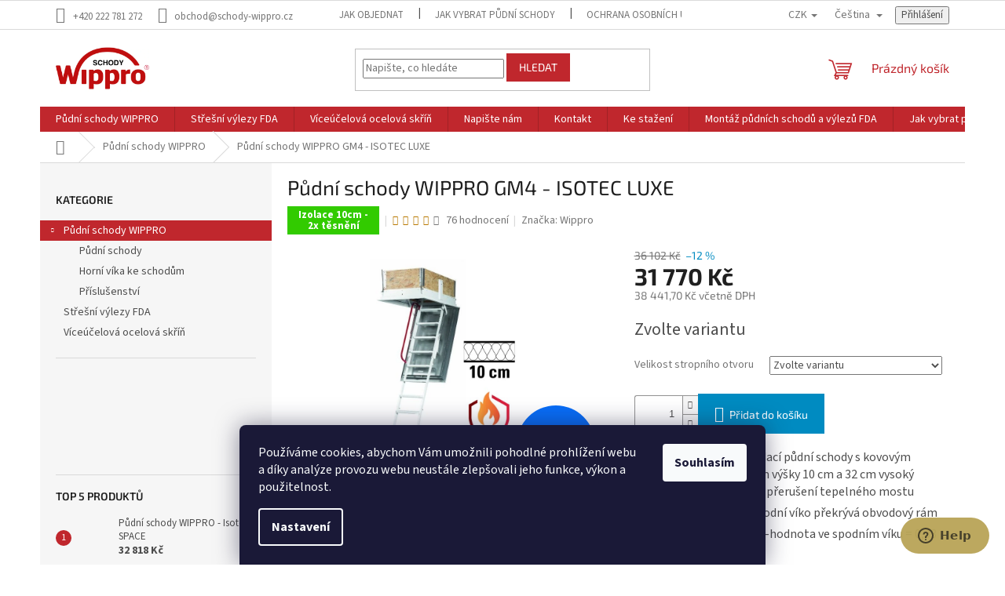

--- FILE ---
content_type: text/html; charset=utf-8
request_url: https://www.schody-wippro.cz/pudni-schody-wippro/gm4-isotec-luxe/
body_size: 36833
content:
<!doctype html><html lang="cs" dir="ltr" class="header-background-light external-fonts-loaded"><head><meta charset="utf-8" /><meta name="viewport" content="width=device-width,initial-scale=1" /><title>Půdní schody WIPPRO GM4 - ISOTEC LUXE - Půdní schody WIPPRO | schody-wippro.cz</title><link rel="preconnect" href="https://cdn.myshoptet.com" /><link rel="dns-prefetch" href="https://cdn.myshoptet.com" /><link rel="preload" href="https://cdn.myshoptet.com/prj/dist/master/cms/libs/jquery/jquery-1.11.3.min.js" as="script" /><link href="https://cdn.myshoptet.com/prj/dist/master/cms/templates/frontend_templates/shared/css/font-face/source-sans-3.css" rel="stylesheet"><link href="https://cdn.myshoptet.com/prj/dist/master/cms/templates/frontend_templates/shared/css/font-face/exo-2.css" rel="stylesheet"><link href="https://cdn.myshoptet.com/prj/dist/master/shop/dist/font-shoptet-11.css.62c94c7785ff2cea73b2.css" rel="stylesheet"><script>
dataLayer = [];
dataLayer.push({'shoptet' : {
    "pageId": 682,
    "pageType": "productDetail",
    "currency": "CZK",
    "currencyInfo": {
        "decimalSeparator": ",",
        "exchangeRate": 1,
        "priceDecimalPlaces": 2,
        "symbol": "K\u010d",
        "symbolLeft": 0,
        "thousandSeparator": " "
    },
    "language": "cs",
    "projectId": 38134,
    "product": {
        "id": 38,
        "guid": "54292631-0e62-11e4-bb3f-ac162d8a2454",
        "hasVariants": true,
        "codes": [
            {
                "code": "1100-700-S-GM4-L",
                "quantity": "0",
                "stocks": [
                    {
                        "id": "ext",
                        "quantity": "0"
                    }
                ]
            },
            {
                "code": "1200-600-S-GM4-L",
                "quantity": "0",
                "stocks": [
                    {
                        "id": "ext",
                        "quantity": "0"
                    }
                ]
            },
            {
                "code": "1200-700-S-GM4-L",
                "quantity": "2",
                "stocks": [
                    {
                        "id": "ext",
                        "quantity": "2"
                    }
                ]
            },
            {
                "code": "1300-700-S-GM4-L",
                "quantity": "2",
                "stocks": [
                    {
                        "id": "ext",
                        "quantity": "2"
                    }
                ]
            },
            {
                "code": "1400-700-S-GM4-L",
                "quantity": "1",
                "stocks": [
                    {
                        "id": "ext",
                        "quantity": "1"
                    }
                ]
            }
        ],
        "name": "P\u016fdn\u00ed schody WIPPRO GM4 - ISOTEC LUXE",
        "appendix": "",
        "weight": 0,
        "manufacturer": "Wippro",
        "manufacturerGuid": "1EF533212B126F46A90CDA0BA3DED3EE",
        "currentCategory": "P\u016fdn\u00ed schody WIPPRO",
        "currentCategoryGuid": "b4c34bfc-0dec-11e4-bb3f-ac162d8a2454",
        "defaultCategory": "P\u016fdn\u00ed schody WIPPRO | P\u016fdn\u00ed schody",
        "defaultCategoryGuid": "d80b637c-0dec-11e4-bb3f-ac162d8a2454",
        "currency": "CZK",
        "priceWithVat": 38441.699999999997
    },
    "stocks": [
        {
            "id": "ext",
            "title": "Sklad",
            "isDeliveryPoint": 0,
            "visibleOnEshop": 1
        }
    ],
    "cartInfo": {
        "id": null,
        "freeShipping": false,
        "freeShippingFrom": 0,
        "leftToFreeGift": {
            "formattedPrice": "0 K\u010d",
            "priceLeft": 0
        },
        "freeGift": false,
        "leftToFreeShipping": {
            "priceLeft": 0,
            "dependOnRegion": 0,
            "formattedPrice": "0 K\u010d"
        },
        "discountCoupon": [],
        "getNoBillingShippingPrice": {
            "withoutVat": 0,
            "vat": 0,
            "withVat": 0
        },
        "cartItems": [],
        "taxMode": "ORDINARY"
    },
    "cart": [],
    "customer": {
        "priceRatio": 1,
        "priceListId": 1,
        "groupId": null,
        "registered": false,
        "mainAccount": false
    }
}});
dataLayer.push({'cookie_consent' : {
    "marketing": "denied",
    "analytics": "denied"
}});
document.addEventListener('DOMContentLoaded', function() {
    shoptet.consent.onAccept(function(agreements) {
        if (agreements.length == 0) {
            return;
        }
        dataLayer.push({
            'cookie_consent' : {
                'marketing' : (agreements.includes(shoptet.config.cookiesConsentOptPersonalisation)
                    ? 'granted' : 'denied'),
                'analytics': (agreements.includes(shoptet.config.cookiesConsentOptAnalytics)
                    ? 'granted' : 'denied')
            },
            'event': 'cookie_consent'
        });
    });
});
</script>

<!-- Google Tag Manager -->
<script>(function(w,d,s,l,i){w[l]=w[l]||[];w[l].push({'gtm.start':
new Date().getTime(),event:'gtm.js'});var f=d.getElementsByTagName(s)[0],
j=d.createElement(s),dl=l!='dataLayer'?'&l='+l:'';j.async=true;j.src=
'https://www.googletagmanager.com/gtm.js?id='+i+dl;f.parentNode.insertBefore(j,f);
})(window,document,'script','dataLayer','GTM-WQSG6PK');</script>
<!-- End Google Tag Manager -->

<meta property="og:type" content="website"><meta property="og:site_name" content="schody-wippro.cz"><meta property="og:url" content="https://www.schody-wippro.cz/pudni-schody-wippro/gm4-isotec-luxe/"><meta property="og:title" content="Půdní schody WIPPRO GM4 - ISOTEC LUXE - Půdní schody WIPPRO | schody-wippro.cz"><meta name="author" content="Půdní schody WIPPRO | schody-wippro.cz"><meta name="web_author" content="Shoptet.cz"><meta name="dcterms.rightsHolder" content="www.schody-wippro.cz"><meta name="robots" content="index,follow"><meta property="og:image" content="https://cdn.myshoptet.com/usr/www.schody-wippro.cz/user/shop/big/38_isotec-luxe-pict.png?67347a5c"><meta property="og:description" content="Půdní schody WIPPRO GM4 - ISOTEC LUXE. 
Protipožární skládací půdní schody s kovovým obvodovým rámem výšky 10 cm a 32 cm vysoký dřevěným rám pro přerušení tepelného mostu
Varianta LUXE - spodní víko překrývá obvodový rám
Tepelný prostup U-hodnota ve spodním víku = 0,33 W/m²K
Světlá výška PODLAHA - STROP

110 x…"><meta name="description" content="Půdní schody WIPPRO GM4 - ISOTEC LUXE. 
Protipožární skládací půdní schody s kovovým obvodovým rámem výšky 10 cm a 32 cm vysoký dřevěným rám pro přerušení tepelného mostu
Varianta LUXE - spodní víko překrývá obvodový rám
Tepelný prostup U-hodnota ve spodním víku = 0,33 W/m²K
Světlá výška PODLAHA - STROP

110 x…"><meta name="google-site-verification" content="_ZmrkJaU2lHcBpAVYv13pHkxt2YVhnwMl4AQ-IPcSkM"><meta property="product:price:amount" content="38441.7"><meta property="product:price:currency" content="CZK"><style>:root {--color-primary: #c0272d;--color-primary-h: 358;--color-primary-s: 66%;--color-primary-l: 45%;--color-primary-hover: #c0272d;--color-primary-hover-h: 358;--color-primary-hover-s: 66%;--color-primary-hover-l: 45%;--color-secondary: #008bc1;--color-secondary-h: 197;--color-secondary-s: 100%;--color-secondary-l: 38%;--color-secondary-hover: #008bc1;--color-secondary-hover-h: 197;--color-secondary-hover-s: 100%;--color-secondary-hover-l: 38%;--color-tertiary: #c0272d;--color-tertiary-h: 358;--color-tertiary-s: 66%;--color-tertiary-l: 45%;--color-tertiary-hover: #c0272d;--color-tertiary-hover-h: 358;--color-tertiary-hover-s: 66%;--color-tertiary-hover-l: 45%;--color-header-background: #ffffff;--template-font: "Source Sans 3";--template-headings-font: "Exo 2";--header-background-url: none;--cookies-notice-background: #1A1937;--cookies-notice-color: #F8FAFB;--cookies-notice-button-hover: #f5f5f5;--cookies-notice-link-hover: #27263f;--templates-update-management-preview-mode-content: "Náhled aktualizací šablony je aktivní pro váš prohlížeč."}</style>
    
    <link href="https://cdn.myshoptet.com/prj/dist/master/shop/dist/main-11.less.5a24dcbbdabfd189c152.css" rel="stylesheet" />
                <link href="https://cdn.myshoptet.com/prj/dist/master/shop/dist/mobile-header-v1-11.less.1ee105d41b5f713c21aa.css" rel="stylesheet" />
    
    <script>var shoptet = shoptet || {};</script>
    <script src="https://cdn.myshoptet.com/prj/dist/master/shop/dist/main-3g-header.js.05f199e7fd2450312de2.js"></script>
<!-- User include --><!-- api 473(125) html code header -->

                <style>
                    #order-billing-methods .radio-wrapper[data-guid="a2c7b5dd-b28d-11ed-8eb3-0cc47a6c92bc"]:not(.cgapplepay), #order-billing-methods .radio-wrapper[data-guid="a2d4e510-b28d-11ed-8eb3-0cc47a6c92bc"]:not(.cggooglepay) {
                        display: none;
                    }
                </style>
                <script type="text/javascript">
                    document.addEventListener('DOMContentLoaded', function() {
                        if (getShoptetDataLayer('pageType') === 'billingAndShipping') {
                            
                try {
                    if (window.ApplePaySession && window.ApplePaySession.canMakePayments()) {
                        document.querySelector('#order-billing-methods .radio-wrapper[data-guid="a2c7b5dd-b28d-11ed-8eb3-0cc47a6c92bc"]').classList.add('cgapplepay');
                    }
                } catch (err) {} 
            
                            
                const cgBaseCardPaymentMethod = {
                        type: 'CARD',
                        parameters: {
                            allowedAuthMethods: ["PAN_ONLY", "CRYPTOGRAM_3DS"],
                            allowedCardNetworks: [/*"AMEX", "DISCOVER", "INTERAC", "JCB",*/ "MASTERCARD", "VISA"]
                        }
                };
                
                function cgLoadScript(src, callback)
                {
                    var s,
                        r,
                        t;
                    r = false;
                    s = document.createElement('script');
                    s.type = 'text/javascript';
                    s.src = src;
                    s.onload = s.onreadystatechange = function() {
                        if ( !r && (!this.readyState || this.readyState == 'complete') )
                        {
                            r = true;
                            callback();
                        }
                    };
                    t = document.getElementsByTagName('script')[0];
                    t.parentNode.insertBefore(s, t);
                } 
                
                function cgGetGoogleIsReadyToPayRequest() {
                    return Object.assign(
                        {},
                        {
                            apiVersion: 2,
                            apiVersionMinor: 0
                        },
                        {
                            allowedPaymentMethods: [cgBaseCardPaymentMethod]
                        }
                    );
                }

                function onCgGooglePayLoaded() {
                    let paymentsClient = new google.payments.api.PaymentsClient({environment: 'PRODUCTION'});
                    paymentsClient.isReadyToPay(cgGetGoogleIsReadyToPayRequest()).then(function(response) {
                        if (response.result) {
                            document.querySelector('#order-billing-methods .radio-wrapper[data-guid="a2d4e510-b28d-11ed-8eb3-0cc47a6c92bc"]').classList.add('cggooglepay');	 	 	 	 	 
                        }
                    })
                    .catch(function(err) {});
                }
                
                cgLoadScript('https://pay.google.com/gp/p/js/pay.js', onCgGooglePayLoaded);
            
                        }
                    });
                </script> 
                
<!-- project html code header -->
<meta name="google-site-verification" content="PNMvP-WIoF-TATbQy6yv4_h5LCqK5CWy7MJ1-udD9Bw" />

<!-- JQUERY library
<script src="https://code.jquery.com/jquery-3.6.4.min.js" type="text/javascript"></script> -->

<!-- Foxentry start -->
<script type="text/javascript" async>
var Foxentry;
(function () {
var e = document.querySelector("script"), s = document.createElement('script');
s.setAttribute('type', 'text/javascript');
s.setAttribute('async', 'true');
s.setAttribute('src', 'https://cdn.foxentry.cz/lib');
e.parentNode.appendChild(s);
s.onload = function(){ Foxentry = new FoxentryBase('Fr1pUQKUOO'); }
})();
</script>
<!-- Foxentry end -->

<link rel="stylesheet" type="text/css" href="/user/documents/scripts/top_banner/top_banner.css?v=3">
<link rel="stylesheet" type="text/css" href="/user/documents/scripts/pop_up/popUp.css?v=3">
 <link rel="stylesheet" type="text/css" href="/user/documents/scripts/buttons/buttons.css?v=12">

<style>.my-text {
font-size:1.6rem;
}</style>
<!-- BUTTONS -->
<style>.first-button {
		background-color: #c0272d; 
    border: 1px solid #c0272d;
		color: #ffffff; 
    text-transform: uppercase;
		padding: 1rem 4rem; 
		font-size: 1.5rem;
		text-align: center;
		cursor: pointer;
		display: block;
		width: max-content;
    max-width: 100%;
		margin: auto;
}
.first-button:hover, .first-button:focus {
border: 1px solid #c0272d;
background: #ffffff; 
color: #c0272d;; 
}

.second-button {
    border: 1px solid #c0272d;
    background: #ffffff;
    color: #c0272d;
    text-transform: uppercase;
    padding: 1rem 4rem;
    font-size: 1.5rem;
    cursor: pointer;
    display: block;
		width: max-content;
    max-width: 100%;
		margin: auto;
}
.second-button:hover, .second-button:focus{
    background: #c0272d;
    color: #ffffff;
}

.my-button {
display: flex;
background-color: #c0272d;
color: white;
height: 60px;
text-transform: capitalize;
place-items: center;
justify-content: center;
font-weight: bold;
font-size: 2.3rem;
cursor: pointer;
}
.my-button:hover {
background-color: white;
color: #c0272d;
border: solid 1px #c0272d;
}
.my-button:focus{
background-color: #c0272d;
color: white;
}

</style>
<!-- END BUTTONS -->

<!-- WIPPRO -->
<style>
.my-wippro-logo{
font-weight: bold;
color: white;
text-shadow: 0px 0px 3px #c0272d, 0px 0px 3px #c0272d, 0px 0px 3px #c0272d, 0px 0px 3px #c0272d, 0px 0px 3px #c0272d, 0px 0px 3px #c0272d, 0px 0px 3px #c0272d, 0px 0px 3px #c0272d, 0px 0px 3px #c0272d, 0px 0px 3px #c0272d, 0px 0px 3px #c0272d, 0px 0px 3px #c0272d;
}
</style>
<style>.p-short-description, .description-inner{font-size:1.6rem}</style>







<!-- /User include --><link rel="shortcut icon" href="/favicon.ico" type="image/x-icon" /><link rel="canonical" href="https://www.schody-wippro.cz/pudni-schody/gm4-isotec-luxe/" /><link rel="alternate" hreflang="cs" href="https://www.schody-wippro.cz/pudni-schody/gm4-isotec-luxe/" /><link rel="alternate" hreflang="sk" href="https://www.schody-wippro.cz/sk/podkrovne-schody/podkrovne-schody-wippro-gm4-isotec-luxe/" /><link rel="alternate" hreflang="x-default" href="https://www.schody-wippro.cz/pudni-schody/gm4-isotec-luxe/" /><script>!function(){var t={9196:function(){!function(){var t=/\[object (Boolean|Number|String|Function|Array|Date|RegExp)\]/;function r(r){return null==r?String(r):(r=t.exec(Object.prototype.toString.call(Object(r))))?r[1].toLowerCase():"object"}function n(t,r){return Object.prototype.hasOwnProperty.call(Object(t),r)}function e(t){if(!t||"object"!=r(t)||t.nodeType||t==t.window)return!1;try{if(t.constructor&&!n(t,"constructor")&&!n(t.constructor.prototype,"isPrototypeOf"))return!1}catch(t){return!1}for(var e in t);return void 0===e||n(t,e)}function o(t,r,n){this.b=t,this.f=r||function(){},this.d=!1,this.a={},this.c=[],this.e=function(t){return{set:function(r,n){u(c(r,n),t.a)},get:function(r){return t.get(r)}}}(this),i(this,t,!n);var e=t.push,o=this;t.push=function(){var r=[].slice.call(arguments,0),n=e.apply(t,r);return i(o,r),n}}function i(t,n,o){for(t.c.push.apply(t.c,n);!1===t.d&&0<t.c.length;){if("array"==r(n=t.c.shift()))t:{var i=n,a=t.a;if("string"==r(i[0])){for(var f=i[0].split("."),s=f.pop(),p=(i=i.slice(1),0);p<f.length;p++){if(void 0===a[f[p]])break t;a=a[f[p]]}try{a[s].apply(a,i)}catch(t){}}}else if("function"==typeof n)try{n.call(t.e)}catch(t){}else{if(!e(n))continue;for(var l in n)u(c(l,n[l]),t.a)}o||(t.d=!0,t.f(t.a,n),t.d=!1)}}function c(t,r){for(var n={},e=n,o=t.split("."),i=0;i<o.length-1;i++)e=e[o[i]]={};return e[o[o.length-1]]=r,n}function u(t,o){for(var i in t)if(n(t,i)){var c=t[i];"array"==r(c)?("array"==r(o[i])||(o[i]=[]),u(c,o[i])):e(c)?(e(o[i])||(o[i]={}),u(c,o[i])):o[i]=c}}window.DataLayerHelper=o,o.prototype.get=function(t){var r=this.a;t=t.split(".");for(var n=0;n<t.length;n++){if(void 0===r[t[n]])return;r=r[t[n]]}return r},o.prototype.flatten=function(){this.b.splice(0,this.b.length),this.b[0]={},u(this.a,this.b[0])}}()}},r={};function n(e){var o=r[e];if(void 0!==o)return o.exports;var i=r[e]={exports:{}};return t[e](i,i.exports,n),i.exports}n.n=function(t){var r=t&&t.__esModule?function(){return t.default}:function(){return t};return n.d(r,{a:r}),r},n.d=function(t,r){for(var e in r)n.o(r,e)&&!n.o(t,e)&&Object.defineProperty(t,e,{enumerable:!0,get:r[e]})},n.o=function(t,r){return Object.prototype.hasOwnProperty.call(t,r)},function(){"use strict";n(9196)}()}();</script>    <!-- Global site tag (gtag.js) - Google Analytics -->
    <script async src="https://www.googletagmanager.com/gtag/js?id=G-52ZJ9F2RD7"></script>
    <script>
        
        window.dataLayer = window.dataLayer || [];
        function gtag(){dataLayer.push(arguments);}
        

                    console.debug('default consent data');

            gtag('consent', 'default', {"ad_storage":"denied","analytics_storage":"denied","ad_user_data":"denied","ad_personalization":"denied","wait_for_update":500});
            dataLayer.push({
                'event': 'default_consent'
            });
        
        gtag('js', new Date());

                gtag('config', 'UA-37114723-3', { 'groups': "UA" });
        
                gtag('config', 'G-52ZJ9F2RD7', {"groups":"GA4","send_page_view":false,"content_group":"productDetail","currency":"CZK","page_language":"cs"});
        
                gtag('config', 'AW-1022758287');
        
        
        
        
        
                    gtag('event', 'page_view', {"send_to":"GA4","page_language":"cs","content_group":"productDetail","currency":"CZK"});
        
                gtag('set', 'currency', 'CZK');

        gtag('event', 'view_item', {
            "send_to": "UA",
            "items": [
                {
                    "id": "1100-700-S-GM4-L",
                    "name": "P\u016fdn\u00ed schody WIPPRO GM4 - ISOTEC LUXE",
                    "category": "P\u016fdn\u00ed schody WIPPRO \/ P\u016fdn\u00ed schody",
                                        "brand": "Wippro",
                                                            "variant": "Velikost stropn\u00edho otvoru: 110 x 70 cm",
                                        "price": 31770
                }
            ]
        });
        
        
        
        
        
                    gtag('event', 'view_item', {"send_to":"GA4","page_language":"cs","content_group":"productDetail","value":31770,"currency":"CZK","items":[{"item_id":"1100-700-S-GM4-L","item_name":"P\u016fdn\u00ed schody WIPPRO GM4 - ISOTEC LUXE","item_brand":"Wippro","item_category":"P\u016fdn\u00ed schody WIPPRO","item_category2":"P\u016fdn\u00ed schody","item_variant":"1100-700-S-GM4-L~Velikost stropn\u00edho otvoru: 110 x 70 cm","price":31770,"quantity":1,"index":0}]});
        
        
        
        
        
        
        
        document.addEventListener('DOMContentLoaded', function() {
            if (typeof shoptet.tracking !== 'undefined') {
                for (var id in shoptet.tracking.bannersList) {
                    gtag('event', 'view_promotion', {
                        "send_to": "UA",
                        "promotions": [
                            {
                                "id": shoptet.tracking.bannersList[id].id,
                                "name": shoptet.tracking.bannersList[id].name,
                                "position": shoptet.tracking.bannersList[id].position
                            }
                        ]
                    });
                }
            }

            shoptet.consent.onAccept(function(agreements) {
                if (agreements.length !== 0) {
                    console.debug('gtag consent accept');
                    var gtagConsentPayload =  {
                        'ad_storage': agreements.includes(shoptet.config.cookiesConsentOptPersonalisation)
                            ? 'granted' : 'denied',
                        'analytics_storage': agreements.includes(shoptet.config.cookiesConsentOptAnalytics)
                            ? 'granted' : 'denied',
                                                                                                'ad_user_data': agreements.includes(shoptet.config.cookiesConsentOptPersonalisation)
                            ? 'granted' : 'denied',
                        'ad_personalization': agreements.includes(shoptet.config.cookiesConsentOptPersonalisation)
                            ? 'granted' : 'denied',
                        };
                    console.debug('update consent data', gtagConsentPayload);
                    gtag('consent', 'update', gtagConsentPayload);
                    dataLayer.push(
                        { 'event': 'update_consent' }
                    );
                }
            });
        });
    </script>
<script>
    (function(t, r, a, c, k, i, n, g) { t['ROIDataObject'] = k;
    t[k]=t[k]||function(){ (t[k].q=t[k].q||[]).push(arguments) },t[k].c=i;n=r.createElement(a),
    g=r.getElementsByTagName(a)[0];n.async=1;n.src=c;g.parentNode.insertBefore(n,g)
    })(window, document, 'script', '//www.heureka.cz/ocm/sdk.js?source=shoptet&version=2&page=product_detail', 'heureka', 'cz');

    heureka('set_user_consent', 0);
</script>
</head><body class="desktop id-682 in-pudni-schody-wippro template-11 type-product type-detail multiple-columns-body columns-3 ums_forms_redesign--off ums_a11y_category_page--on ums_discussion_rating_forms--off ums_flags_display_unification--on ums_a11y_login--on mobile-header-version-1"><noscript>
    <style>
        #header {
            padding-top: 0;
            position: relative !important;
            top: 0;
        }
        .header-navigation {
            position: relative !important;
        }
        .overall-wrapper {
            margin: 0 !important;
        }
        body:not(.ready) {
            visibility: visible !important;
        }
    </style>
    <div class="no-javascript">
        <div class="no-javascript__title">Musíte změnit nastavení vašeho prohlížeče</div>
        <div class="no-javascript__text">Podívejte se na: <a href="https://www.google.com/support/bin/answer.py?answer=23852">Jak povolit JavaScript ve vašem prohlížeči</a>.</div>
        <div class="no-javascript__text">Pokud používáte software na blokování reklam, může být nutné povolit JavaScript z této stránky.</div>
        <div class="no-javascript__text">Děkujeme.</div>
    </div>
</noscript>

        <div id="fb-root"></div>
        <script>
            window.fbAsyncInit = function() {
                FB.init({
//                    appId            : 'your-app-id',
                    autoLogAppEvents : true,
                    xfbml            : true,
                    version          : 'v19.0'
                });
            };
        </script>
        <script async defer crossorigin="anonymous" src="https://connect.facebook.net/cs_CZ/sdk.js"></script>
<!-- Google Tag Manager (noscript) -->
<noscript><iframe src="https://www.googletagmanager.com/ns.html?id=GTM-WQSG6PK"
height="0" width="0" style="display:none;visibility:hidden"></iframe></noscript>
<!-- End Google Tag Manager (noscript) -->

    <div class="siteCookies siteCookies--bottom siteCookies--dark js-siteCookies" role="dialog" data-testid="cookiesPopup" data-nosnippet>
        <div class="siteCookies__form">
            <div class="siteCookies__content">
                <div class="siteCookies__text">
                    Používáme cookies, abychom Vám umožnili pohodlné prohlížení webu a díky analýze provozu webu neustále zlepšovali jeho funkce, výkon a použitelnost.
                </div>
                <p class="siteCookies__links">
                    <button class="siteCookies__link js-cookies-settings" aria-label="Nastavení cookies" data-testid="cookiesSettings">Nastavení</button>
                </p>
            </div>
            <div class="siteCookies__buttonWrap">
                                <button class="siteCookies__button js-cookiesConsentSubmit" value="all" aria-label="Přijmout cookies" data-testid="buttonCookiesAccept">Souhlasím</button>
            </div>
        </div>
        <script>
            document.addEventListener("DOMContentLoaded", () => {
                const siteCookies = document.querySelector('.js-siteCookies');
                document.addEventListener("scroll", shoptet.common.throttle(() => {
                    const st = document.documentElement.scrollTop;
                    if (st > 1) {
                        siteCookies.classList.add('siteCookies--scrolled');
                    } else {
                        siteCookies.classList.remove('siteCookies--scrolled');
                    }
                }, 100));
            });
        </script>
    </div>
<a href="#content" class="skip-link sr-only">Přejít na obsah</a><div class="overall-wrapper"><div class="user-action"><div class="container">
    <div class="user-action-in">
                    <div id="login" class="user-action-login popup-widget login-widget" role="dialog" aria-labelledby="loginHeading">
        <div class="popup-widget-inner">
                            <h2 id="loginHeading">Přihlášení k vašemu účtu</h2><div id="customerLogin"><form action="/action/Customer/Login/" method="post" id="formLoginIncluded" class="csrf-enabled formLogin" data-testid="formLogin"><input type="hidden" name="referer" value="" /><div class="form-group"><div class="input-wrapper email js-validated-element-wrapper no-label"><input type="email" name="email" class="form-control" autofocus placeholder="E-mailová adresa (např. jan@novak.cz)" data-testid="inputEmail" autocomplete="email" required /></div></div><div class="form-group"><div class="input-wrapper password js-validated-element-wrapper no-label"><input type="password" name="password" class="form-control" placeholder="Heslo" data-testid="inputPassword" autocomplete="current-password" required /><span class="no-display">Nemůžete vyplnit toto pole</span><input type="text" name="surname" value="" class="no-display" /></div></div><div class="form-group"><div class="login-wrapper"><button type="submit" class="btn btn-secondary btn-text btn-login" data-testid="buttonSubmit">Přihlásit se</button><div class="password-helper"><a href="/registrace/" data-testid="signup" rel="nofollow">Nová registrace</a><a href="/klient/zapomenute-heslo/" rel="nofollow">Zapomenuté heslo</a></div></div></div></form>
</div>                    </div>
    </div>

                            <div id="cart-widget" class="user-action-cart popup-widget cart-widget loader-wrapper" data-testid="popupCartWidget" role="dialog" aria-hidden="true">
    <div class="popup-widget-inner cart-widget-inner place-cart-here">
        <div class="loader-overlay">
            <div class="loader"></div>
        </div>
    </div>

    <div class="cart-widget-button">
        <a href="/kosik/" class="btn btn-conversion" id="continue-order-button" rel="nofollow" data-testid="buttonNextStep">Pokračovat do košíku</a>
    </div>
</div>
            </div>
</div>
</div><div class="top-navigation-bar" data-testid="topNavigationBar">

    <div class="container">

        <div class="top-navigation-contacts">
            <strong>Zákaznická podpora:</strong><a href="tel:+420222781272" class="project-phone" aria-label="Zavolat na +420222781272" data-testid="contactboxPhone"><span>+420 222 781 272</span></a><a href="mailto:obchod@schody-wippro.cz" class="project-email" data-testid="contactboxEmail"><span>obchod@schody-wippro.cz</span></a>        </div>

                            <div class="top-navigation-menu">
                <div class="top-navigation-menu-trigger"></div>
                <ul class="top-navigation-bar-menu">
                                            <li class="top-navigation-menu-item-27">
                            <a href="/jak-objednat/">Jak objednat</a>
                        </li>
                                            <li class="top-navigation-menu-item-787">
                            <a href="/jak-vybrat-schody-pudni/">Jak vybrat půdní schody</a>
                        </li>
                                            <li class="top-navigation-menu-item-777">
                            <a href="/ochrana-osobnich-udaju/">Ochrana osobních údajů</a>
                        </li>
                                            <li class="top-navigation-menu-item-39">
                            <a href="/obchodni-podminky/">Obchodní podmínky</a>
                        </li>
                                    </ul>
                <ul class="top-navigation-bar-menu-helper"></ul>
            </div>
        
        <div class="top-navigation-tools top-navigation-tools--language">
            <div class="responsive-tools">
                <a href="#" class="toggle-window" data-target="search" aria-label="Hledat" data-testid="linkSearchIcon"></a>
                                                            <a href="#" class="toggle-window" data-target="login"></a>
                                                    <a href="#" class="toggle-window" data-target="navigation" aria-label="Menu" data-testid="hamburgerMenu"></a>
            </div>
                <div class="languagesMenu">
        <button id="topNavigationDropdown" class="languagesMenu__flags" type="button" data-toggle="dropdown" aria-haspopup="true" aria-expanded="false">
            <svg aria-hidden="true" style="position: absolute; width: 0; height: 0; overflow: hidden;" version="1.1" xmlns="http://www.w3.org/2000/svg" xmlns:xlink="http://www.w3.org/1999/xlink"><defs><symbol id="shp-flag-CZ" viewBox="0 0 32 32"><title>CZ</title><path fill="#0052b4" style="fill: var(--color20, #0052b4)" d="M0 5.334h32v21.333h-32v-21.333z"></path><path fill="#d80027" style="fill: var(--color19, #d80027)" d="M32 16v10.666h-32l13.449-10.666z"></path><path fill="#f0f0f0" style="fill: var(--color21, #f0f0f0)" d="M32 5.334v10.666h-18.551l-13.449-10.666z"></path></symbol><symbol id="shp-flag-SK" viewBox="0 0 32 32"><title>SK</title><path fill="#f0f0f0" style="fill: var(--color21, #f0f0f0)" d="M0 5.334h32v21.333h-32v-21.333z"></path><path fill="#0052b4" style="fill: var(--color20, #0052b4)" d="M0 12.29h32v7.42h-32v-7.42z"></path><path fill="#d80027" style="fill: var(--color19, #d80027)" d="M0 19.71h32v6.957h-32v-6.956z"></path><path fill="#f0f0f0" style="fill: var(--color21, #f0f0f0)" d="M8.092 11.362v5.321c0 3.027 3.954 3.954 3.954 3.954s3.954-0.927 3.954-3.954v-5.321h-7.908z"></path><path fill="#d80027" style="fill: var(--color19, #d80027)" d="M9.133 11.518v5.121c0 0.342 0.076 0.665 0.226 0.968 1.493 0 3.725 0 5.373 0 0.15-0.303 0.226-0.626 0.226-0.968v-5.121h-5.826z"></path><path fill="#f0f0f0" style="fill: var(--color21, #f0f0f0)" d="M13.831 15.089h-1.339v-0.893h0.893v-0.893h-0.893v-0.893h-0.893v0.893h-0.893v0.893h0.893v0.893h-1.339v0.893h1.339v0.893h0.893v-0.893h1.339z"></path><path fill="#0052b4" style="fill: var(--color20, #0052b4)" d="M10.577 18.854c0.575 0.361 1.166 0.571 1.469 0.665 0.303-0.093 0.894-0.303 1.469-0.665 0.58-0.365 0.987-0.782 1.218-1.246-0.255-0.18-0.565-0.286-0.901-0.286-0.122 0-0.241 0.015-0.355 0.041-0.242-0.55-0.791-0.934-1.43-0.934s-1.188 0.384-1.43 0.934c-0.114-0.027-0.233-0.041-0.355-0.041-0.336 0-0.646 0.106-0.901 0.286 0.231 0.465 0.637 0.882 1.217 1.246z"></path></symbol></defs></svg>
            <svg class="shp-flag shp-flag-CZ">
                <use xlink:href="#shp-flag-CZ"></use>
            </svg>
            <span class="caret"></span>
        </button>
        <div class="languagesMenu__content" aria-labelledby="topNavigationDropdown">
                            <div class="languagesMenu__box toggle-window js-languagesMenu__box" data-hover="true" data-target="currency">
                    <div class="languagesMenu__header languagesMenu__header--name">Měna</div>
                    <div class="languagesMenu__header languagesMenu__header--actual" data-toggle="dropdown">CZK<span class="caret"></span></div>
                    <ul class="languagesMenu__list languagesMenu__list--currency">
                                                    <li class="languagesMenu__list__item">
                                <a href="/action/Currency/changeCurrency/?currencyCode=CZK" rel="nofollow" class="languagesMenu__list__link languagesMenu__list__link--currency">CZK</a>
                            </li>
                                                    <li class="languagesMenu__list__item">
                                <a href="/action/Currency/changeCurrency/?currencyCode=EUR" rel="nofollow" class="languagesMenu__list__link languagesMenu__list__link--currency">EUR</a>
                            </li>
                                            </ul>
                </div>
                                        <div class="languagesMenu__box toggle-window js-languagesMenu__box" data-hover="true" data-target="language">
                    <div class="languagesMenu__header languagesMenu__header--name">Jazyk</div>
                    <div class="languagesMenu__header languagesMenu__header--actual" data-toggle="dropdown">
                                                                                    
                                    Čeština
                                
                                                                                                                                <span class="caret"></span>
                    </div>
                    <ul class="languagesMenu__list languagesMenu__list--language">
                                                    <li>
                                <a href="/action/Language/changeLanguage/?language=cs" rel="nofollow" class="languagesMenu__list__link">
                                    <svg class="shp-flag shp-flag-CZ">
                                        <use xlink:href="#shp-flag-CZ"></use>
                                    </svg>
                                    <span class="languagesMenu__list__name languagesMenu__list__name--actual">Čeština</span>
                                </a>
                            </li>
                                                    <li>
                                <a href="/action/Language/changeLanguage/?language=sk" rel="nofollow" class="languagesMenu__list__link">
                                    <svg class="shp-flag shp-flag-SK">
                                        <use xlink:href="#shp-flag-SK"></use>
                                    </svg>
                                    <span class="languagesMenu__list__name">Slovenčina</span>
                                </a>
                            </li>
                                            </ul>
                </div>
                    </div>
    </div>
            <button class="top-nav-button top-nav-button-login toggle-window" type="button" data-target="login" aria-haspopup="dialog" aria-controls="login" aria-expanded="false" data-testid="signin"><span>Přihlášení</span></button>        </div>

    </div>

</div>
<header id="header"><div class="container navigation-wrapper">
    <div class="header-top">
        <div class="site-name-wrapper">
            <div class="site-name"><a href="/" data-testid="linkWebsiteLogo"><img src="https://cdn.myshoptet.com/usr/www.schody-wippro.cz/user/logos/schody-wippro-logo-eshop-1.jpg" alt="Půdní schody WIPPRO | schody-wippro.cz" fetchpriority="low" /></a></div>        </div>
        <div class="search" itemscope itemtype="https://schema.org/WebSite">
            <meta itemprop="headline" content="Půdní schody WIPPRO"/><meta itemprop="url" content="https://www.schody-wippro.cz"/><meta itemprop="text" content="Půdní schody WIPPRO GM4 - ISOTEC LUXE. Protipožární skládací půdní schody s kovovým obvodovým rámem výšky 10 cm a 32 cm vysoký dřevěným rám pro přerušení tepelného mostu Varianta LUXE - spodní víko překrývá obvodový rám Tepelný prostup U-hodnota ve spodním víku = 0,33 W/m²K Světlá výška PODLAHA - STROP 110 x 70 cm =..."/>            <form action="/action/ProductSearch/prepareString/" method="post"
    id="formSearchForm" class="search-form compact-form js-search-main"
    itemprop="potentialAction" itemscope itemtype="https://schema.org/SearchAction" data-testid="searchForm">
    <fieldset>
        <meta itemprop="target"
            content="https://www.schody-wippro.cz/vyhledavani/?string={string}"/>
        <input type="hidden" name="language" value="cs"/>
        
            
<input
    type="search"
    name="string"
        class="query-input form-control search-input js-search-input"
    placeholder="Napište, co hledáte"
    autocomplete="off"
    required
    itemprop="query-input"
    aria-label="Vyhledávání"
    data-testid="searchInput"
>
            <button type="submit" class="btn btn-default" data-testid="searchBtn">Hledat</button>
        
    </fieldset>
</form>
        </div>
        <div class="navigation-buttons">
                
    <a href="/kosik/" class="btn btn-icon toggle-window cart-count" data-target="cart" data-hover="true" data-redirect="true" data-testid="headerCart" rel="nofollow" aria-haspopup="dialog" aria-expanded="false" aria-controls="cart-widget">
        
                <span class="sr-only">Nákupní košík</span>
        
            <span class="cart-price visible-lg-inline-block" data-testid="headerCartPrice">
                                    Prázdný košík                            </span>
        
    
            </a>
        </div>
    </div>
    <nav id="navigation" aria-label="Hlavní menu" data-collapsible="true"><div class="navigation-in menu"><ul class="menu-level-1" role="menubar" data-testid="headerMenuItems"><li class="menu-item-682 ext" role="none"><a href="/pudni-schody-wippro/" class="active" data-testid="headerMenuItem" role="menuitem" aria-haspopup="true" aria-expanded="false"><b>Půdní schody WIPPRO</b><span class="submenu-arrow"></span></a><ul class="menu-level-2" aria-label="Půdní schody WIPPRO" tabindex="-1" role="menu"><li class="menu-item-683" role="none"><a href="/pudni-schody/" class="menu-image" data-testid="headerMenuItem" tabindex="-1" aria-hidden="true"><img src="data:image/svg+xml,%3Csvg%20width%3D%22140%22%20height%3D%22100%22%20xmlns%3D%22http%3A%2F%2Fwww.w3.org%2F2000%2Fsvg%22%3E%3C%2Fsvg%3E" alt="" aria-hidden="true" width="140" height="100"  data-src="https://cdn.myshoptet.com/usr/www.schody-wippro.cz/user/categories/thumb/69-2.jpg" fetchpriority="low" /></a><div><a href="/pudni-schody/" data-testid="headerMenuItem" role="menuitem"><span>Půdní schody</span></a>
                        </div></li><li class="menu-item-695" role="none"><a href="/horni-vika-ke-schodum/" class="menu-image" data-testid="headerMenuItem" tabindex="-1" aria-hidden="true"><img src="data:image/svg+xml,%3Csvg%20width%3D%22140%22%20height%3D%22100%22%20xmlns%3D%22http%3A%2F%2Fwww.w3.org%2F2000%2Fsvg%22%3E%3C%2Fsvg%3E" alt="" aria-hidden="true" width="140" height="100"  data-src="https://cdn.myshoptet.com/usr/www.schody-wippro.cz/user/categories/thumb/adh-iso.jpg" fetchpriority="low" /></a><div><a href="/horni-vika-ke-schodum/" data-testid="headerMenuItem" role="menuitem"><span>Horní víka ke schodům</span></a>
                        </div></li><li class="menu-item-684" role="none"><a href="/prislusenstvi/" class="menu-image" data-testid="headerMenuItem" tabindex="-1" aria-hidden="true"><img src="data:image/svg+xml,%3Csvg%20width%3D%22140%22%20height%3D%22100%22%20xmlns%3D%22http%3A%2F%2Fwww.w3.org%2F2000%2Fsvg%22%3E%3C%2Fsvg%3E" alt="" aria-hidden="true" width="140" height="100"  data-src="https://cdn.myshoptet.com/usr/www.schody-wippro.cz/user/categories/thumb/blower-door_set.jpg" fetchpriority="low" /></a><div><a href="/prislusenstvi/" data-testid="headerMenuItem" role="menuitem"><span>Příslušenství</span></a>
                        </div></li></ul></li>
<li class="menu-item-685" role="none"><a href="/stresni-vylezy-fda/" data-testid="headerMenuItem" role="menuitem" aria-expanded="false"><b>Střešní výlezy FDA</b></a></li>
<li class="menu-item-783" role="none"><a href="/viceucelova-ocelova-skrin/" data-testid="headerMenuItem" role="menuitem" aria-expanded="false"><b>Víceúčelová ocelová skříň</b></a></li>
<li class="menu-item--6" role="none"><a href="/napiste-nam/" data-testid="headerMenuItem" role="menuitem" aria-expanded="false"><b>Napište nám</b></a></li>
<li class="menu-item-29" role="none"><a href="/kontakt/" data-testid="headerMenuItem" role="menuitem" aria-expanded="false"><b>Kontakt</b></a></li>
<li class="menu-item-725" role="none"><a href="/ke-stazeni/" data-testid="headerMenuItem" role="menuitem" aria-expanded="false"><b>Ke stažení </b></a></li>
<li class="menu-item-755" role="none"><a href="/montaz-pudnich-schodu/" target="blank" data-testid="headerMenuItem" role="menuitem" aria-expanded="false"><b>Montáž půdních schodů a výlezů FDA</b></a></li>
<li class="menu-item-787" role="none"><a href="/jak-vybrat-schody-pudni/" data-testid="headerMenuItem" role="menuitem" aria-expanded="false"><b>Jak vybrat půdní schody</b></a></li>
<li class="menu-item-761" role="none"><a href="/reference-zakazniku/" target="blank" data-testid="headerMenuItem" role="menuitem" aria-expanded="false"><b>Reference zákazníků</b></a></li>
</ul>
    <ul class="navigationActions" role="menu">
                    <li class="ext" role="none">
                <a href="#">
                                            <span class="navigationActions__flagWrapper">
                            <span>CZK /</span>
                            <svg class="shp-flag shp-flag-CZ navigationActions__flag navigationActions__flag-right">
                                <use xlink:href="#shp-flag-CZ"></use>
                            </svg>
                        </span>
                                        <span class="submenu-arrow"></span>
                </a>
                <ul class="navigationActions__submenu menu-level-2" role="menu">
                    <li role="none">
                                                    <ul role="menu">
                                                                    <li class="navigationActions__submenu__item navigationActions__submenu__item--active" role="none">
                                        <a href="/action/Currency/changeCurrency/?currencyCode=CZK" rel="nofollow" role="menuitem">CZK</a>
                                    </li>
                                                                    <li class="navigationActions__submenu__item" role="none">
                                        <a href="/action/Currency/changeCurrency/?currencyCode=EUR" rel="nofollow" role="menuitem">EUR</a>
                                    </li>
                                                            </ul>
                                                                            <ul role="menu">
                                                                    <li class="navigationActions__submenu__item  navigationActions__submenu__item--active" role="none">
                                        <a href="/action/Language/changeLanguage/?language=cs" class="navigationActions__link--flag" rel="nofollow" role="menuitem">
                                            <span class="navigationActions__flagWrapper">
                                                <svg class="shp-flag shp-flag-CZ navigationActions__flag navigationActions__flag-left">
                                                    <use xlink:href="#shp-flag-CZ"></use>
                                                </svg>
                                                <span>Čeština</span>
                                            </span>
                                        </a>
                                    </li>
                                                                    <li class="navigationActions__submenu__item" role="none">
                                        <a href="/action/Language/changeLanguage/?language=sk" class="navigationActions__link--flag" rel="nofollow" role="menuitem">
                                            <span class="navigationActions__flagWrapper">
                                                <svg class="shp-flag shp-flag-SK navigationActions__flag navigationActions__flag-left">
                                                    <use xlink:href="#shp-flag-SK"></use>
                                                </svg>
                                                <span>Slovenčina</span>
                                            </span>
                                        </a>
                                    </li>
                                                            </ul>
                                            </li>
                </ul>
            </li>
                            <li role="none">
                                    <a href="/login/?backTo=%2Fpudni-schody-wippro%2Fgm4-isotec-luxe%2F" rel="nofollow" data-testid="signin" role="menuitem"><span>Přihlášení</span></a>
                            </li>
                        </ul>
</div><span class="navigation-close"></span></nav><div class="menu-helper" data-testid="hamburgerMenu"><span>Více</span></div>
</div></header><!-- / header -->


                    <div class="container breadcrumbs-wrapper">
            <div class="breadcrumbs navigation-home-icon-wrapper" itemscope itemtype="https://schema.org/BreadcrumbList">
                                                                            <span id="navigation-first" data-basetitle="Půdní schody WIPPRO | schody-wippro.cz" itemprop="itemListElement" itemscope itemtype="https://schema.org/ListItem">
                <a href="/" itemprop="item" class="navigation-home-icon"><span class="sr-only" itemprop="name">Domů</span></a>
                <span class="navigation-bullet">/</span>
                <meta itemprop="position" content="1" />
            </span>
                                <span id="navigation-1" itemprop="itemListElement" itemscope itemtype="https://schema.org/ListItem">
                <a href="/pudni-schody-wippro/" itemprop="item" data-testid="breadcrumbsSecondLevel"><span itemprop="name">Půdní schody WIPPRO</span></a>
                <span class="navigation-bullet">/</span>
                <meta itemprop="position" content="2" />
            </span>
                                            <span id="navigation-2" itemprop="itemListElement" itemscope itemtype="https://schema.org/ListItem" data-testid="breadcrumbsLastLevel">
                <meta itemprop="item" content="https://www.schody-wippro.cz/pudni-schody-wippro/gm4-isotec-luxe/" />
                <meta itemprop="position" content="3" />
                <span itemprop="name" data-title="Půdní schody WIPPRO GM4 - ISOTEC LUXE">Půdní schody WIPPRO GM4 - ISOTEC LUXE <span class="appendix"></span></span>
            </span>
            </div>
        </div>
    
<div id="content-wrapper" class="container content-wrapper">
    
    <div class="content-wrapper-in">
                                                <aside class="sidebar sidebar-left"  data-testid="sidebarMenu">
                                                                                                <div class="sidebar-inner">
                                                                                                        <div class="box box-bg-variant box-categories">    <div class="skip-link__wrapper">
        <span id="categories-start" class="skip-link__target js-skip-link__target sr-only" tabindex="-1">&nbsp;</span>
        <a href="#categories-end" class="skip-link skip-link--start sr-only js-skip-link--start">Přeskočit kategorie</a>
    </div>

<h4>Kategorie</h4>


<div id="categories"><div class="categories cat-01 expandable active expanded" id="cat-682"><div class="topic active"><a href="/pudni-schody-wippro/">Půdní schody WIPPRO<span class="cat-trigger">&nbsp;</span></a></div>

                    <ul class=" active expanded">
                                        <li >
                <a href="/pudni-schody/">
                    Půdní schody
                                    </a>
                                                                </li>
                                <li >
                <a href="/horni-vika-ke-schodum/">
                    Horní víka ke schodům
                                    </a>
                                                                </li>
                                <li >
                <a href="/prislusenstvi/">
                    Příslušenství
                                    </a>
                                                                </li>
                </ul>
    </div><div class="categories cat-02 expanded" id="cat-685"><div class="topic"><a href="/stresni-vylezy-fda/">Střešní výlezy FDA<span class="cat-trigger">&nbsp;</span></a></div></div><div class="categories cat-01 expanded" id="cat-783"><div class="topic"><a href="/viceucelova-ocelova-skrin/">Víceúčelová ocelová skříň<span class="cat-trigger">&nbsp;</span></a></div></div>        </div>

    <div class="skip-link__wrapper">
        <a href="#categories-start" class="skip-link skip-link--end sr-only js-skip-link--end" tabindex="-1" hidden>Přeskočit kategorie</a>
        <span id="categories-end" class="skip-link__target js-skip-link__target sr-only" tabindex="-1">&nbsp;</span>
    </div>
</div>
                                                                                                                                        <div class="banner"><div class="banner-wrapper banner8"><a href="http://www.schody-wippro.cz/jak-vybrat-schody-pudni" data-ec-promo-id="18" class="extended-empty" ><img data-src="https://cdn.myshoptet.com/usr/www.schody-wippro.cz/user/banners/wippro-jak_vybrat_pudni_schody-banner-2.png?6718c057" src="data:image/svg+xml,%3Csvg%20width%3D%22510%22%20height%3D%22220%22%20xmlns%3D%22http%3A%2F%2Fwww.w3.org%2F2000%2Fsvg%22%3E%3C%2Fsvg%3E" fetchpriority="low" alt="Základní delení půdních schodů" width="510" height="220" /><span class="extended-banner-texts"></span></a></div></div>
                                                                                <div class="box box-bg-default box-sm box-topProducts">        <div class="top-products-wrapper js-top10" >
        <h4><span>Top 5 produktů</span></h4>
        <ol class="top-products">
                            <li class="display-image">
                                            <a href="/pudni-schody/isotec-space/" class="top-products-image">
                            <img src="data:image/svg+xml,%3Csvg%20width%3D%22100%22%20height%3D%22100%22%20xmlns%3D%22http%3A%2F%2Fwww.w3.org%2F2000%2Fsvg%22%3E%3C%2Fsvg%3E" alt="pudni schody isotec space pict 4" width="100" height="100"  data-src="https://cdn.myshoptet.com/usr/www.schody-wippro.cz/user/shop/related/75-2_pudni-schody-isotec-space-pict-4.png?671776bd" fetchpriority="low" />
                        </a>
                                        <a href="/pudni-schody/isotec-space/" class="top-products-content">
                        <span class="top-products-name">  Půdní schody WIPPRO - Isotec SPACE</span>
                        
                                                        <strong>
                                32 818 Kč
                                

                            </strong>
                                                    
                    </a>
                </li>
                            <li class="display-image">
                                            <a href="/pudni-schody/gm4-isotec/" class="top-products-image">
                            <img src="data:image/svg+xml,%3Csvg%20width%3D%22100%22%20height%3D%22100%22%20xmlns%3D%22http%3A%2F%2Fwww.w3.org%2F2000%2Fsvg%22%3E%3C%2Fsvg%3E" alt="isotec pict" width="100" height="100"  data-src="https://cdn.myshoptet.com/usr/www.schody-wippro.cz/user/shop/related/37-1_isotec-pict.png?67347a43" fetchpriority="low" />
                        </a>
                                        <a href="/pudni-schody/gm4-isotec/" class="top-products-content">
                        <span class="top-products-name">  Půdní schody WIPPRO GM4 - ISOTEC</span>
                        
                                                        <strong>
                                28 515 Kč
                                

                            </strong>
                                                    
                    </a>
                </li>
                            <li class="display-image">
                                            <a href="/pudni-schody/gm4-isotec-luxe/" class="top-products-image">
                            <img src="data:image/svg+xml,%3Csvg%20width%3D%22100%22%20height%3D%22100%22%20xmlns%3D%22http%3A%2F%2Fwww.w3.org%2F2000%2Fsvg%22%3E%3C%2Fsvg%3E" alt="isotec luxe pict" width="100" height="100"  data-src="https://cdn.myshoptet.com/usr/www.schody-wippro.cz/user/shop/related/38_isotec-luxe-pict.png?67347a5c" fetchpriority="low" />
                        </a>
                                        <a href="/pudni-schody/gm4-isotec-luxe/" class="top-products-content">
                        <span class="top-products-name">  Půdní schody WIPPRO GM4 - ISOTEC LUXE</span>
                        
                                                        <strong>
                                31 770 Kč
                                

                            </strong>
                                                    
                    </a>
                </li>
                            <li class="display-image">
                                            <a href="/pudni-schody/gm4-objekt/" class="top-products-image">
                            <img src="data:image/svg+xml,%3Csvg%20width%3D%22100%22%20height%3D%22100%22%20xmlns%3D%22http%3A%2F%2Fwww.w3.org%2F2000%2Fsvg%22%3E%3C%2Fsvg%3E" alt="pudni schody wippro objekt pict" width="100" height="100"  data-src="https://cdn.myshoptet.com/usr/www.schody-wippro.cz/user/shop/related/42-1_pudni-schody-wippro-objekt-pict.png?6744540c" fetchpriority="low" />
                        </a>
                                        <a href="/pudni-schody/gm4-objekt/" class="top-products-content">
                        <span class="top-products-name">  Půdní schody WIPPRO GM4 - OBJEKT</span>
                        
                                                        <strong>
                                21 148 Kč
                                

                            </strong>
                                                    
                    </a>
                </li>
                            <li class="display-image">
                                            <a href="/pudni-schody/gm4-isotec-200/" class="top-products-image">
                            <img src="data:image/svg+xml,%3Csvg%20width%3D%22100%22%20height%3D%22100%22%20xmlns%3D%22http%3A%2F%2Fwww.w3.org%2F2000%2Fsvg%22%3E%3C%2Fsvg%3E" alt="isotec 200 pict" width="100" height="100"  data-src="https://cdn.myshoptet.com/usr/www.schody-wippro.cz/user/shop/related/52-1_isotec-200-pict.png?67347f18" fetchpriority="low" />
                        </a>
                                        <a href="/pudni-schody/gm4-isotec-200/" class="top-products-content">
                        <span class="top-products-name">  Půdní schody WIPPRO GM4 - ISOTEC 200</span>
                        
                                                        <strong>
                                36 013 Kč
                                

                            </strong>
                                                    
                    </a>
                </li>
                    </ol>
    </div>
</div>
                                                                        <div class="banner"><div class="banner-wrapper banner10"><a href="https://www.schody-wippro.cz/kontakt/" data-ec-promo-id="20" class="extended-empty" ><img data-src="https://cdn.myshoptet.com/usr/www.schody-wippro.cz/user/banners/jap-pouzdro-pobocky.png?6889f329" src="data:image/svg+xml,%3Csvg%20width%3D%22300%22%20height%3D%22170%22%20xmlns%3D%22http%3A%2F%2Fwww.w3.org%2F2000%2Fsvg%22%3E%3C%2Fsvg%3E" fetchpriority="low" alt="SCHODY WIPPRO POBOČKY" width="300" height="170" /><span class="extended-banner-texts"></span></a></div></div>
                                                                                <div class="box box-bg-variant box-sm box-login">    <h4><span>Přihlášení</span></h4>
            <form action="/action/Customer/Login/" method="post" id="formLogin" class="csrf-enabled formLogin" data-testid="formLogin"><input type="hidden" name="referer" value="" /><div class="form-group"><div class="input-wrapper email js-validated-element-wrapper no-label"><input type="email" name="email" class="form-control" placeholder="E-mailová adresa (např. jan@novak.cz)" data-testid="inputEmail" autocomplete="email" required /></div></div><div class="form-group"><div class="input-wrapper password js-validated-element-wrapper no-label"><input type="password" name="password" class="form-control" placeholder="Heslo" data-testid="inputPassword" autocomplete="current-password" required /><span class="no-display">Nemůžete vyplnit toto pole</span><input type="text" name="surname" value="" class="no-display" /></div></div><div class="form-group"><div class="login-wrapper"><button type="submit" class="btn btn-secondary btn-text btn-login" data-testid="buttonSubmit">Přihlásit se</button><div class="password-helper"><a href="/registrace/" data-testid="signup" rel="nofollow">Nová registrace</a><a href="/klient/zapomenute-heslo/" rel="nofollow">Zapomenuté heslo</a></div></div></div></form>
    </div>
                                                                        <div class="banner"><div class="banner-wrapper banner12"><a href="http://www.schody-wippro.cz/oceneni-zlata-taska-2018/" data-ec-promo-id="54" target="_blank" class="extended-empty" ><img data-src="https://cdn.myshoptet.com/usr/www.schody-wippro.cz/user/banners/zlat__-ta__ka.jpg?5b432fd9" src="data:image/svg+xml,%3Csvg%20width%3D%22315%22%20height%3D%22135%22%20xmlns%3D%22http%3A%2F%2Fwww.w3.org%2F2000%2Fsvg%22%3E%3C%2Fsvg%3E" fetchpriority="low" alt="Zlatá taška 2018" width="315" height="135" /><span class="extended-banner-texts"></span></a></div></div>
                                            <div class="banner"><div class="banner-wrapper banner9"><a href="https://www.schody-wippro.cz/stresni-vylez-na-ploche-strechy-fda-wippro/" data-ec-promo-id="19" target="_blank" class="extended-empty" ><img data-src="https://cdn.myshoptet.com/usr/www.schody-wippro.cz/user/banners/banner---ploch__-st__echy.jpg?5b432b0b" src="data:image/svg+xml,%3Csvg%20width%3D%22315%22%20height%3D%22135%22%20xmlns%3D%22http%3A%2F%2Fwww.w3.org%2F2000%2Fsvg%22%3E%3C%2Fsvg%3E" fetchpriority="low" alt="Střešní výlezy FDA" width="315" height="135" /><span class="extended-banner-texts"></span></a></div></div>
                                            <div class="banner"><div class="banner-wrapper banner20"><a href="https://www.schody-wippro.cz/varianta-luxe" data-ec-promo-id="108" target="_blank" class="extended-empty" ><img data-src="https://cdn.myshoptet.com/usr/www.schody-wippro.cz/user/banners/luxe.jpg?5b4390b3" src="data:image/svg+xml,%3Csvg%20width%3D%22315%22%20height%3D%22135%22%20xmlns%3D%22http%3A%2F%2Fwww.w3.org%2F2000%2Fsvg%22%3E%3C%2Fsvg%3E" fetchpriority="low" alt="varianta LUXE" width="315" height="135" /><span class="extended-banner-texts"></span></a></div></div>
                                            <div class="banner"><div class="banner-wrapper banner7"><a href="http://www.schody-wippro.cz/centrumpasivnihodomu/" data-ec-promo-id="23" class="extended-empty" ><img data-src="https://cdn.myshoptet.com/usr/www.schody-wippro.cz/user/banners/cpd.png?5b4392d7" src="data:image/svg+xml,%3Csvg%20width%3D%22315%22%20height%3D%22185%22%20xmlns%3D%22http%3A%2F%2Fwww.w3.org%2F2000%2Fsvg%22%3E%3C%2Fsvg%3E" fetchpriority="low" alt="Člen centra pasivního domu" width="315" height="185" /><span class="extended-banner-texts"></span></a></div></div>
                                            <div class="banner"><div class="banner-wrapper banner1"><a href="https://www.schody-wippro.cz/admd-a-certifikovane-pudni-schody-wippro/" data-ec-promo-id="11" target="_blank" class="extended-empty" ><img data-src="https://cdn.myshoptet.com/usr/www.schody-wippro.cz/user/banners/admd-5.png?66e17ab5" src="data:image/svg+xml,%3Csvg%20width%3D%22503%22%20height%3D%22314%22%20xmlns%3D%22http%3A%2F%2Fwww.w3.org%2F2000%2Fsvg%22%3E%3C%2Fsvg%3E" fetchpriority="low" alt="půdní schody wippro - certifikát" width="503" height="314" /><span class="extended-banner-texts"></span></a></div></div>
                                                                                <div class="box box-bg-default box-sm box-facebook">            <div id="facebookWidget">
            <h4><span>Facebook</span></h4>
            <div class="fb-page" data-href="https://www.facebook.com/schodywipprocz" data-hide-cover="false" data-show-facepile="true" data-show-posts="false" data-width="250" data-height="398" style="overflow:hidden"><div class="fb-xfbml-parse-ignore"><blockquote cite="https://www.facebook.com/schodywipprocz"><a href="https://www.facebook.com/schodywipprocz">Půdní schody WIPPRO | schody-wippro.cz</a></blockquote></div></div>

        </div>
    </div>
                                                                    </div>
                                                            </aside>
                            <main id="content" class="content narrow">
                                                        <script>
            
            var shoptet = shoptet || {};
            shoptet.variantsUnavailable = shoptet.variantsUnavailable || {};
            
            shoptet.variantsUnavailable.availableVariantsResource = ["5-43","5-45","5-46","5-47","5-48"]
        </script>
                                                                                                                                                        
<div class="p-detail" itemscope itemtype="https://schema.org/Product">

    
    <meta itemprop="name" content="Půdní schody WIPPRO GM4 - ISOTEC LUXE" />
    <meta itemprop="category" content="Úvodní stránka &gt; Půdní schody WIPPRO &gt; Půdní schody WIPPRO GM4 - ISOTEC LUXE" />
    <meta itemprop="url" content="https://www.schody-wippro.cz/pudni-schody/gm4-isotec-luxe/" />
    <meta itemprop="image" content="https://cdn.myshoptet.com/usr/www.schody-wippro.cz/user/shop/big/38_isotec-luxe-pict.png?67347a5c" />
            <meta itemprop="description" content="
Protipožární skládací půdní schody s kovovým obvodovým rámem výšky 10 cm a 32 cm vysoký dřevěným rám pro přerušení tepelného mostu
Varianta LUXE - spodní víko překrývá obvodový rám
Tepelný prostup U-hodnota ve spodním víku = 0,33 W/m²K
Světlá výška PODLAHA - STROP

110 x 70 cm = 255 - 265 cm
120 x 60 cm = 250 - 265 cm
120 x 70 cm = 250 - 265 cm
130 x 70 cm = 255 - 275 cm
140 x 70 cm = 255 - 275 cm

(vyšší rozměry až do 340 cm na objednávku)




" />
                <span class="js-hidden" itemprop="manufacturer" itemscope itemtype="https://schema.org/Organization">
            <meta itemprop="name" content="Wippro" />
        </span>
        <span class="js-hidden" itemprop="brand" itemscope itemtype="https://schema.org/Brand">
            <meta itemprop="name" content="Wippro" />
        </span>
                                                                                                                        
        <div class="p-detail-inner">

        <div class="p-detail-inner-header">
            <h1>
                  Půdní schody WIPPRO GM4 - ISOTEC LUXE            </h1>

                <span class="p-code">
        <span class="p-code-label">Kód:</span>
                                                        <span class="parameter-dependent
 no-display 5-43">
                    1100-700-S-GM4-L
                </span>
                                    <span class="parameter-dependent
 no-display 5-45">
                    1200-600-S-GM4-L
                </span>
                                    <span class="parameter-dependent
 no-display 5-46">
                    1200-700-S-GM4-L
                </span>
                                    <span class="parameter-dependent
 no-display 5-47">
                    1300-700-S-GM4-L
                </span>
                                    <span class="parameter-dependent
 no-display 5-48">
                    1400-700-S-GM4-L
                </span>
                                <span class="parameter-dependent default-variant">Zvolte variantu</span>
                        </span>
        </div>

        <form action="/action/Cart/addCartItem/" method="post" id="product-detail-form" class="pr-action csrf-enabled" data-testid="formProduct">

            <meta itemprop="productID" content="38" /><meta itemprop="identifier" content="54292631-0e62-11e4-bb3f-ac162d8a2454" /><span itemprop="aggregateRating" itemscope itemtype="https://schema.org/AggregateRating"><meta itemprop="bestRating" content="5" /><meta itemprop="worstRating" content="1" /><meta itemprop="ratingValue" content="4.3" /><meta itemprop="ratingCount" content="76" /></span><span itemprop="offers" itemscope itemtype="https://schema.org/Offer"><meta itemprop="sku" content="1100-700-S-GM4-L" /><link itemprop="availability" href="https://schema.org/PreOrder" /><meta itemprop="url" content="https://www.schody-wippro.cz/pudni-schody/gm4-isotec-luxe/" /><meta itemprop="price" content="38441.70" /><meta itemprop="priceCurrency" content="CZK" /><link itemprop="itemCondition" href="https://schema.org/NewCondition" /></span><span itemprop="offers" itemscope itemtype="https://schema.org/Offer"><meta itemprop="sku" content="1200-600-S-GM4-L" /><link itemprop="availability" href="https://schema.org/PreOrder" /><meta itemprop="url" content="https://www.schody-wippro.cz/pudni-schody/gm4-isotec-luxe/" /><meta itemprop="price" content="38441.70" /><meta itemprop="priceCurrency" content="CZK" /><link itemprop="itemCondition" href="https://schema.org/NewCondition" /></span><span itemprop="offers" itemscope itemtype="https://schema.org/Offer"><meta itemprop="sku" content="1200-700-S-GM4-L" /><link itemprop="availability" href="https://schema.org/InStock" /><meta itemprop="url" content="https://www.schody-wippro.cz/pudni-schody/gm4-isotec-luxe/" /><meta itemprop="price" content="38441.70" /><meta itemprop="priceCurrency" content="CZK" /><link itemprop="itemCondition" href="https://schema.org/NewCondition" /></span><span itemprop="offers" itemscope itemtype="https://schema.org/Offer"><meta itemprop="sku" content="1300-700-S-GM4-L" /><link itemprop="availability" href="https://schema.org/InStock" /><meta itemprop="url" content="https://www.schody-wippro.cz/pudni-schody/gm4-isotec-luxe/" /><meta itemprop="price" content="38441.70" /><meta itemprop="priceCurrency" content="CZK" /><link itemprop="itemCondition" href="https://schema.org/NewCondition" /></span><span itemprop="offers" itemscope itemtype="https://schema.org/Offer"><meta itemprop="sku" content="1400-700-S-GM4-L" /><link itemprop="availability" href="https://schema.org/InStock" /><meta itemprop="url" content="https://www.schody-wippro.cz/pudni-schody/gm4-isotec-luxe/" /><meta itemprop="price" content="38441.70" /><meta itemprop="priceCurrency" content="CZK" /><link itemprop="itemCondition" href="https://schema.org/NewCondition" /></span><input type="hidden" name="productId" value="38" /><input type="hidden" name="priceId" value="82" /><input type="hidden" name="language" value="cs" />

            <div class="row product-top">

                <div class="col-xs-12">

                    <div class="p-detail-info">
                                                    
                <div class="flags flags-default flags-inline">            <span class="flag flag-custom3" style="background-color:#32cb00;">
            Izolace 10cm - 2x těsnění
    </span>
        
                        
    </div>
    

    
                        
                                    <div class="stars-wrapper">
            
<span class="stars star-list">
                                                <span class="star star-on show-tooltip is-active productRatingAction" data-productid="38" data-score="1" title="    Hodnocení:
            4.3/5
    "></span>
                    
                                                <span class="star star-on show-tooltip is-active productRatingAction" data-productid="38" data-score="2" title="    Hodnocení:
            4.3/5
    "></span>
                    
                                                <span class="star star-on show-tooltip is-active productRatingAction" data-productid="38" data-score="3" title="    Hodnocení:
            4.3/5
    "></span>
                    
                                                <span class="star star-on show-tooltip is-active productRatingAction" data-productid="38" data-score="4" title="    Hodnocení:
            4.3/5
    "></span>
                    
                                                <span class="star star-off show-tooltip is-active productRatingAction" data-productid="38" data-score="5" title="    Hodnocení:
            4.3/5
    "></span>
                    
    </span>
            <span class="stars-label">
                                76 hodnocení
                    </span>
        </div>
    
                                                    <div><a href="/znacka/wippro/" data-testid="productCardBrandName">Značka: <span>Wippro</span></a></div>
                        
                    </div>

                </div>

                <div class="col-xs-12 col-lg-6 p-image-wrapper">

                    
                    <div class="p-image" style="" data-testid="mainImage">

                        

    

    <div class="flags flags-extra">
      
                
                                                                              
            <span class="flag flag-discount">
                                                                    <span class="price-standard">
                                            <span>36 102 Kč</span>
                        </span>
                                                                                                            <span class="price-save">
            
                         &ndash;12 %
                </span>
                                    </span>
              </div>

                        

<a href="https://cdn.myshoptet.com/usr/www.schody-wippro.cz/user/shop/big/38_isotec-luxe-pict.png?67347a5c" class="p-main-image"><img src="https://cdn.myshoptet.com/usr/www.schody-wippro.cz/user/shop/big/38_isotec-luxe-pict.png?67347a5c" alt="isotec luxe pict" width="1024" height="768"  fetchpriority="high" />
</a>                    </div>

                    
    <div class="p-thumbnails-wrapper">

        <div class="p-thumbnails">

            <div class="p-thumbnails-inner">

                <div>
                                                                                        <a href="https://cdn.myshoptet.com/usr/www.schody-wippro.cz/user/shop/big/38_isotec-luxe-pict.png?67347a5c" class="p-thumbnail highlighted">
                            <img src="data:image/svg+xml,%3Csvg%20width%3D%22100%22%20height%3D%22100%22%20xmlns%3D%22http%3A%2F%2Fwww.w3.org%2F2000%2Fsvg%22%3E%3C%2Fsvg%3E" alt="isotec luxe pict" width="100" height="100"  data-src="https://cdn.myshoptet.com/usr/www.schody-wippro.cz/user/shop/related/38_isotec-luxe-pict.png?67347a5c" fetchpriority="low" />
                        </a>
                        <a href="https://cdn.myshoptet.com/usr/www.schody-wippro.cz/user/shop/big/38_isotec-luxe-pict.png?67347a5c" class="cbox-gal" data-gallery="lightbox[gallery]" data-alt="isotec luxe pict"></a>
                                                                    <a href="https://cdn.myshoptet.com/usr/www.schody-wippro.cz/user/shop/big/38-7_isotec-luxe-gm4.jpg?5f96afbc" class="p-thumbnail">
                            <img src="data:image/svg+xml,%3Csvg%20width%3D%22100%22%20height%3D%22100%22%20xmlns%3D%22http%3A%2F%2Fwww.w3.org%2F2000%2Fsvg%22%3E%3C%2Fsvg%3E" alt="Isotec luxe gm4" width="100" height="100"  data-src="https://cdn.myshoptet.com/usr/www.schody-wippro.cz/user/shop/related/38-7_isotec-luxe-gm4.jpg?5f96afbc" fetchpriority="low" />
                        </a>
                        <a href="https://cdn.myshoptet.com/usr/www.schody-wippro.cz/user/shop/big/38-7_isotec-luxe-gm4.jpg?5f96afbc" class="cbox-gal" data-gallery="lightbox[gallery]" data-alt="Isotec luxe gm4"></a>
                                                                    <a href="https://cdn.myshoptet.com/usr/www.schody-wippro.cz/user/shop/big/38-5_bodentreppe-isotec-luxe-30-wippro-7.jpg?5b463817" class="p-thumbnail">
                            <img src="data:image/svg+xml,%3Csvg%20width%3D%22100%22%20height%3D%22100%22%20xmlns%3D%22http%3A%2F%2Fwww.w3.org%2F2000%2Fsvg%22%3E%3C%2Fsvg%3E" alt="Bodentreppe Isotec Luxe 30 Wippro 7" width="100" height="100"  data-src="https://cdn.myshoptet.com/usr/www.schody-wippro.cz/user/shop/related/38-5_bodentreppe-isotec-luxe-30-wippro-7.jpg?5b463817" fetchpriority="low" />
                        </a>
                        <a href="https://cdn.myshoptet.com/usr/www.schody-wippro.cz/user/shop/big/38-5_bodentreppe-isotec-luxe-30-wippro-7.jpg?5b463817" class="cbox-gal" data-gallery="lightbox[gallery]" data-alt="Bodentreppe Isotec Luxe 30 Wippro 7"></a>
                                                                    <a href="https://cdn.myshoptet.com/usr/www.schody-wippro.cz/user/shop/big/38(1)_pudni-schody-wippro-gm4-isotec-luxe.jpg?53c91630" class="p-thumbnail">
                            <img src="data:image/svg+xml,%3Csvg%20width%3D%22100%22%20height%3D%22100%22%20xmlns%3D%22http%3A%2F%2Fwww.w3.org%2F2000%2Fsvg%22%3E%3C%2Fsvg%3E" alt="Půdní schody WIPPRO GM4 - ISOTEC LUXE" width="100" height="100"  data-src="https://cdn.myshoptet.com/usr/www.schody-wippro.cz/user/shop/related/38(1)_pudni-schody-wippro-gm4-isotec-luxe.jpg?53c91630" fetchpriority="low" />
                        </a>
                        <a href="https://cdn.myshoptet.com/usr/www.schody-wippro.cz/user/shop/big/38(1)_pudni-schody-wippro-gm4-isotec-luxe.jpg?53c91630" class="cbox-gal" data-gallery="lightbox[gallery]" data-alt="Půdní schody WIPPRO GM4 - ISOTEC LUXE"></a>
                                                                    <a href="https://cdn.myshoptet.com/usr/www.schody-wippro.cz/user/shop/big/38-1_luxe-tabulka.jpg?5b4626a5" class="p-thumbnail">
                            <img src="data:image/svg+xml,%3Csvg%20width%3D%22100%22%20height%3D%22100%22%20xmlns%3D%22http%3A%2F%2Fwww.w3.org%2F2000%2Fsvg%22%3E%3C%2Fsvg%3E" alt="Luxe tabulka" width="100" height="100"  data-src="https://cdn.myshoptet.com/usr/www.schody-wippro.cz/user/shop/related/38-1_luxe-tabulka.jpg?5b4626a5" fetchpriority="low" />
                        </a>
                        <a href="https://cdn.myshoptet.com/usr/www.schody-wippro.cz/user/shop/big/38-1_luxe-tabulka.jpg?5b4626a5" class="cbox-gal" data-gallery="lightbox[gallery]" data-alt="Luxe tabulka"></a>
                                                                    <a href="https://cdn.myshoptet.com/usr/www.schody-wippro.cz/user/shop/big/38_bodentreppe-isotec-luxe-30-wippro-1.jpg?5b463816" class="p-thumbnail">
                            <img src="data:image/svg+xml,%3Csvg%20width%3D%22100%22%20height%3D%22100%22%20xmlns%3D%22http%3A%2F%2Fwww.w3.org%2F2000%2Fsvg%22%3E%3C%2Fsvg%3E" alt="Bodentreppe Isotec Luxe 30 Wippro 1" width="100" height="100"  data-src="https://cdn.myshoptet.com/usr/www.schody-wippro.cz/user/shop/related/38_bodentreppe-isotec-luxe-30-wippro-1.jpg?5b463816" fetchpriority="low" />
                        </a>
                        <a href="https://cdn.myshoptet.com/usr/www.schody-wippro.cz/user/shop/big/38_bodentreppe-isotec-luxe-30-wippro-1.jpg?5b463816" class="cbox-gal" data-gallery="lightbox[gallery]" data-alt="Bodentreppe Isotec Luxe 30 Wippro 1"></a>
                                                                    <a href="https://cdn.myshoptet.com/usr/www.schody-wippro.cz/user/shop/big/38-2_bodentreppe-isotec-luxe-30-wippro-2.jpg?5b463816" class="p-thumbnail">
                            <img src="data:image/svg+xml,%3Csvg%20width%3D%22100%22%20height%3D%22100%22%20xmlns%3D%22http%3A%2F%2Fwww.w3.org%2F2000%2Fsvg%22%3E%3C%2Fsvg%3E" alt="Bodentreppe Isotec Luxe 30 Wippro 2" width="100" height="100"  data-src="https://cdn.myshoptet.com/usr/www.schody-wippro.cz/user/shop/related/38-2_bodentreppe-isotec-luxe-30-wippro-2.jpg?5b463816" fetchpriority="low" />
                        </a>
                        <a href="https://cdn.myshoptet.com/usr/www.schody-wippro.cz/user/shop/big/38-2_bodentreppe-isotec-luxe-30-wippro-2.jpg?5b463816" class="cbox-gal" data-gallery="lightbox[gallery]" data-alt="Bodentreppe Isotec Luxe 30 Wippro 2"></a>
                                                                    <a href="https://cdn.myshoptet.com/usr/www.schody-wippro.cz/user/shop/big/38-3_bodentreppe-isotec-luxe-30-wippro-3.jpg?5b463817" class="p-thumbnail">
                            <img src="data:image/svg+xml,%3Csvg%20width%3D%22100%22%20height%3D%22100%22%20xmlns%3D%22http%3A%2F%2Fwww.w3.org%2F2000%2Fsvg%22%3E%3C%2Fsvg%3E" alt="Bodentreppe Isotec Luxe 30 Wippro 3" width="100" height="100"  data-src="https://cdn.myshoptet.com/usr/www.schody-wippro.cz/user/shop/related/38-3_bodentreppe-isotec-luxe-30-wippro-3.jpg?5b463817" fetchpriority="low" />
                        </a>
                        <a href="https://cdn.myshoptet.com/usr/www.schody-wippro.cz/user/shop/big/38-3_bodentreppe-isotec-luxe-30-wippro-3.jpg?5b463817" class="cbox-gal" data-gallery="lightbox[gallery]" data-alt="Bodentreppe Isotec Luxe 30 Wippro 3"></a>
                                                                    <a href="https://cdn.myshoptet.com/usr/www.schody-wippro.cz/user/shop/big/38-6_bodentreppe-isotec-luxe-30-wippro-8.jpg?5b463817" class="p-thumbnail">
                            <img src="data:image/svg+xml,%3Csvg%20width%3D%22100%22%20height%3D%22100%22%20xmlns%3D%22http%3A%2F%2Fwww.w3.org%2F2000%2Fsvg%22%3E%3C%2Fsvg%3E" alt="Bodentreppe Isotec Luxe 30 Wippro 8" width="100" height="100"  data-src="https://cdn.myshoptet.com/usr/www.schody-wippro.cz/user/shop/related/38-6_bodentreppe-isotec-luxe-30-wippro-8.jpg?5b463817" fetchpriority="low" />
                        </a>
                        <a href="https://cdn.myshoptet.com/usr/www.schody-wippro.cz/user/shop/big/38-6_bodentreppe-isotec-luxe-30-wippro-8.jpg?5b463817" class="cbox-gal" data-gallery="lightbox[gallery]" data-alt="Bodentreppe Isotec Luxe 30 Wippro 8"></a>
                                    </div>

            </div>

            <a href="#" class="thumbnail-prev"></a>
            <a href="#" class="thumbnail-next"></a>

        </div>

    </div>


                </div>

                <div class="col-xs-12 col-lg-6 p-info-wrapper">

                    
                    
                        <div class="p-final-price-wrapper">

                                <span class="price-standard">
                                            <span>36 102 Kč</span>
                        </span>
                                <span class="price-save">
            
                         &ndash;12 %
                </span>
                            <strong class="price-final" data-testid="productCardPrice">
                        <span class="price-final-holder">
                    31 770 Kč
    

            </span>
            </strong>
                                <span class="price-additional">
                                                            38 441,70 Kč
            včetně DPH                                            </span>
                                <span class="price-measure">
                    
                        </span>
                            

                        </div>

                    
                    
                                                                                    <div class="availability-value" title="Dostupnost">
                                    

                                                <span class="parameter-dependent
 no-display 5-43">
                <span class="availability-label">
                                            <span class="show-tooltip acronym" title="Nezoufejte, skladová zásoba byla vyprodána, ale probíhá její doplnění.<br />
Pro informace o aktuálním stavu nás prosím kontaktujte.">
                            dodání do 1-2 týdnů
                        </span>
                                    </span>
                            </span>
                                            <span class="parameter-dependent
 no-display 5-45">
                <span class="availability-label">
                                            <span class="show-tooltip acronym" title="Nezoufejte, skladová zásoba byla vyprodána, ale probíhá její doplnění.<br />
Pro informace o aktuálním stavu nás prosím kontaktujte.">
                            dodání do 1-2 týdnů
                        </span>
                                    </span>
                            </span>
                                            <span class="parameter-dependent
 no-display 5-46">
                <span class="availability-label" style="color: #009901">
                                            Skladem
                                    </span>
                    <span class="availability-amount" data-testid="numberAvailabilityAmount">(2&nbsp;ks)</span>
            </span>
                                            <span class="parameter-dependent
 no-display 5-47">
                <span class="availability-label" style="color: #009901">
                                            Skladem
                                    </span>
                    <span class="availability-amount" data-testid="numberAvailabilityAmount">(2&nbsp;ks)</span>
            </span>
                                            <span class="parameter-dependent
 no-display 5-48">
                <span class="availability-label" style="color: #009901">
                                            Skladem
                                    </span>
                    <span class="availability-amount" data-testid="numberAvailabilityAmount">(1&nbsp;ks)</span>
            </span>
                <span class="parameter-dependent default-variant">
            <span class="availability-label">
                Zvolte variantu            </span>
        </span>
                                    </div>
                                                    
                        <table class="detail-parameters">
                            <tbody>
                                                                                            <script>
    shoptet.variantsSplit = shoptet.variantsSplit || {};
    shoptet.variantsSplit.necessaryVariantData = {"5-43":{"name":"P\u016fdn\u00ed schody WIPPRO GM4 - ISOTEC LUXE","isNotSoldOut":true,"zeroPrice":0,"id":82,"code":"1100-700-S-GM4-L","price":"31 770 K\u010d","standardPrice":"36 102 K\u010d","actionPriceActive":0,"priceUnformatted":31770,"variantImage":{"detail":"https:\/\/cdn.myshoptet.com\/usr\/www.schody-wippro.cz\/user\/shop\/detail\/38_isotec-luxe-pict.png?67347a5c","detail_small":"https:\/\/cdn.myshoptet.com\/usr\/www.schody-wippro.cz\/user\/shop\/detail_small\/38_isotec-luxe-pict.png?67347a5c","cart":"https:\/\/cdn.myshoptet.com\/usr\/www.schody-wippro.cz\/user\/shop\/related\/38_isotec-luxe-pict.png?67347a5c","big":"https:\/\/cdn.myshoptet.com\/usr\/www.schody-wippro.cz\/user\/shop\/big\/38_isotec-luxe-pict.png?67347a5c"},"freeShipping":0,"freeBilling":0,"decimalCount":0,"availabilityName":"dod\u00e1n\u00ed do 1-2 t\u00fddn\u016f","availabilityColor":null,"minimumAmount":1,"maximumAmount":9999,"additionalPrice":"38 441,70 K\u010d"},"5-45":{"name":"P\u016fdn\u00ed schody WIPPRO GM4 - ISOTEC LUXE","isNotSoldOut":true,"zeroPrice":0,"id":89,"code":"1200-600-S-GM4-L","price":"31 770 K\u010d","standardPrice":"36 102 K\u010d","actionPriceActive":0,"priceUnformatted":31770,"variantImage":{"detail":"https:\/\/cdn.myshoptet.com\/usr\/www.schody-wippro.cz\/user\/shop\/detail\/38_isotec-luxe-pict.png?67347a5c","detail_small":"https:\/\/cdn.myshoptet.com\/usr\/www.schody-wippro.cz\/user\/shop\/detail_small\/38_isotec-luxe-pict.png?67347a5c","cart":"https:\/\/cdn.myshoptet.com\/usr\/www.schody-wippro.cz\/user\/shop\/related\/38_isotec-luxe-pict.png?67347a5c","big":"https:\/\/cdn.myshoptet.com\/usr\/www.schody-wippro.cz\/user\/shop\/big\/38_isotec-luxe-pict.png?67347a5c"},"freeShipping":0,"freeBilling":0,"decimalCount":0,"availabilityName":"dod\u00e1n\u00ed do 1-2 t\u00fddn\u016f","availabilityColor":null,"minimumAmount":1,"maximumAmount":9999,"additionalPrice":"38 441,70 K\u010d"},"5-46":{"name":"P\u016fdn\u00ed schody WIPPRO GM4 - ISOTEC LUXE","isNotSoldOut":true,"zeroPrice":0,"id":96,"code":"1200-700-S-GM4-L","price":"31 770 K\u010d","standardPrice":"36 102 K\u010d","actionPriceActive":0,"priceUnformatted":31770,"variantImage":{"detail":"https:\/\/cdn.myshoptet.com\/usr\/www.schody-wippro.cz\/user\/shop\/detail\/38_isotec-luxe-pict.png?67347a5c","detail_small":"https:\/\/cdn.myshoptet.com\/usr\/www.schody-wippro.cz\/user\/shop\/detail_small\/38_isotec-luxe-pict.png?67347a5c","cart":"https:\/\/cdn.myshoptet.com\/usr\/www.schody-wippro.cz\/user\/shop\/related\/38_isotec-luxe-pict.png?67347a5c","big":"https:\/\/cdn.myshoptet.com\/usr\/www.schody-wippro.cz\/user\/shop\/big\/38_isotec-luxe-pict.png?67347a5c"},"freeShipping":0,"freeBilling":0,"decimalCount":0,"availabilityName":"Skladem","availabilityColor":"#009901","minimumAmount":1,"maximumAmount":9999,"additionalPrice":"38 441,70 K\u010d"},"5-47":{"name":"P\u016fdn\u00ed schody WIPPRO GM4 - ISOTEC LUXE","isNotSoldOut":true,"zeroPrice":0,"id":102,"code":"1300-700-S-GM4-L","price":"31 770 K\u010d","standardPrice":"36 102 K\u010d","actionPriceActive":0,"priceUnformatted":31770,"variantImage":{"detail":"https:\/\/cdn.myshoptet.com\/usr\/www.schody-wippro.cz\/user\/shop\/detail\/38_isotec-luxe-pict.png?67347a5c","detail_small":"https:\/\/cdn.myshoptet.com\/usr\/www.schody-wippro.cz\/user\/shop\/detail_small\/38_isotec-luxe-pict.png?67347a5c","cart":"https:\/\/cdn.myshoptet.com\/usr\/www.schody-wippro.cz\/user\/shop\/related\/38_isotec-luxe-pict.png?67347a5c","big":"https:\/\/cdn.myshoptet.com\/usr\/www.schody-wippro.cz\/user\/shop\/big\/38_isotec-luxe-pict.png?67347a5c"},"freeShipping":0,"freeBilling":0,"decimalCount":0,"availabilityName":"Skladem","availabilityColor":"#009901","minimumAmount":1,"maximumAmount":9999,"additionalPrice":"38 441,70 K\u010d"},"5-48":{"name":"P\u016fdn\u00ed schody WIPPRO GM4 - ISOTEC LUXE","isNotSoldOut":true,"zeroPrice":0,"id":108,"code":"1400-700-S-GM4-L","price":"31 770 K\u010d","standardPrice":"36 102 K\u010d","actionPriceActive":0,"priceUnformatted":31770,"variantImage":{"detail":"https:\/\/cdn.myshoptet.com\/usr\/www.schody-wippro.cz\/user\/shop\/detail\/38_isotec-luxe-pict.png?67347a5c","detail_small":"https:\/\/cdn.myshoptet.com\/usr\/www.schody-wippro.cz\/user\/shop\/detail_small\/38_isotec-luxe-pict.png?67347a5c","cart":"https:\/\/cdn.myshoptet.com\/usr\/www.schody-wippro.cz\/user\/shop\/related\/38_isotec-luxe-pict.png?67347a5c","big":"https:\/\/cdn.myshoptet.com\/usr\/www.schody-wippro.cz\/user\/shop\/big\/38_isotec-luxe-pict.png?67347a5c"},"freeShipping":0,"freeBilling":0,"decimalCount":0,"availabilityName":"Skladem","availabilityColor":"#009901","minimumAmount":1,"maximumAmount":9999,"additionalPrice":"38 441,70 K\u010d"}};
</script>
                                                                    <tr class="variant-list variant-not-chosen-anchor">
                                        <th>
                                                Velikost stropního otvoru
                                        </th>
                                        <td>
                                                                                            <select name="parameterValueId[5]" class="hidden-split-parameter parameter-id-5" id="parameter-id-5" data-parameter-id="5" data-parameter-name="Velikost stropního otvoru" data-testid="selectVariant_5"><option value="" data-choose="true" data-index="0">Zvolte variantu</option><option value="43" data-index="1">110 x 70 cm</option><option value="45" data-index="2">120 x 60 cm</option><option value="46" data-index="3">120 x 70 cm</option><option value="47" data-index="4">130 x 70 cm</option><option value="48" data-index="5">140 x 70 cm</option></select>
                                                                                    </td>
                                    </tr>
                                                                <tr>
                                    <td colspan="2">
                                        <div id="jsUnavailableCombinationMessage" class="no-display">
    Zvolená varianta není k dispozici. <a href="#" id="jsSplitVariantsReset">Reset vybraných parametrů</a>.
</div>
                                    </td>
                                </tr>
                            
                            
                            
                                                                                    </tbody>
                        </table>

                                                                            
                            <div class="add-to-cart" data-testid="divAddToCart">
                
<span class="quantity">
    <span
        class="increase-tooltip js-increase-tooltip"
        data-trigger="manual"
        data-container="body"
        data-original-title="Není možné zakoupit více než 9999 ks."
        aria-hidden="true"
        role="tooltip"
        data-testid="tooltip">
    </span>

    <span
        class="decrease-tooltip js-decrease-tooltip"
        data-trigger="manual"
        data-container="body"
        data-original-title="Minimální množství, které lze zakoupit, je 1 ks."
        aria-hidden="true"
        role="tooltip"
        data-testid="tooltip">
    </span>
    <label>
        <input
            type="number"
            name="amount"
            value="1"
            class="amount"
            autocomplete="off"
            data-decimals="0"
                        step="1"
            min="1"
            max="9999"
            aria-label="Množství"
            data-testid="cartAmount"/>
    </label>

    <button
        class="increase"
        type="button"
        aria-label="Zvýšit množství o 1"
        data-testid="increase">
            <span class="increase__sign">&plus;</span>
    </button>

    <button
        class="decrease"
        type="button"
        aria-label="Snížit množství o 1"
        data-testid="decrease">
            <span class="decrease__sign">&minus;</span>
    </button>
</span>
                    
    <button type="submit" class="btn btn-lg btn-conversion add-to-cart-button" data-testid="buttonAddToCart" aria-label="Přidat do košíku Půdní schody WIPPRO GM4 - ISOTEC LUXE">Přidat do košíku</button>

            </div>
                    
                    
                    

                                            <div class="p-short-description" data-testid="productCardShortDescr">
                            <ul>
<li>Protipožární skládací půdní schody s kovovým obvodovým rámem výšky 10 cm a 32 cm vysoký dřevěným rám pro přerušení tepelného mostu</li>
<li>Varianta LUXE - spodní víko překrývá obvodový rám</li>
<li>Tepelný prostup U-hodnota ve spodním víku = 0,33 W/m²K</li>
<li>Světlá výška PODLAHA - STROP
<ul>
<li>110 x 70 cm = 255 - 265 cm</li>
<li>120 x 60 cm = 250 - 265 cm</li>
<li>120 x 70 cm = 250 - 265 cm</li>
<li>130 x 70 cm = 255 - 275 cm</li>
<li>140 x 70 cm = 255 - 275 cm
<ul>
<li>(vyšší rozměry až do 340 cm na objednávku)</li>
</ul>
</li>
</ul>
</li>
</ul>
                        </div>
                    
                                            <p data-testid="productCardDescr">
                            <a href="#description" class="chevron-after chevron-down-after" data-toggle="tab" data-external="1" data-force-scroll="true">Detailní informace</a>
                        </p>
                    
                    <div class="social-buttons-wrapper">
                        <div class="link-icons" data-testid="productDetailActionIcons">
    <a href="#" class="link-icon print" title="Tisknout produkt"><span>Tisk</span></a>
    <a href="/pudni-schody/gm4-isotec-luxe:dotaz/" class="link-icon chat" title="Mluvit s prodejcem" rel="nofollow"><span>Zeptat se</span></a>
                <a href="#" class="link-icon share js-share-buttons-trigger" title="Sdílet produkt"><span>Sdílet</span></a>
    </div>
                            <div class="social-buttons no-display">
                    <div class="twitter">
                <script>
        window.twttr = (function(d, s, id) {
            var js, fjs = d.getElementsByTagName(s)[0],
                t = window.twttr || {};
            if (d.getElementById(id)) return t;
            js = d.createElement(s);
            js.id = id;
            js.src = "https://platform.twitter.com/widgets.js";
            fjs.parentNode.insertBefore(js, fjs);
            t._e = [];
            t.ready = function(f) {
                t._e.push(f);
            };
            return t;
        }(document, "script", "twitter-wjs"));
        </script>

<a
    href="https://twitter.com/share"
    class="twitter-share-button"
        data-lang="cs"
    data-url="https://www.schody-wippro.cz/pudni-schody-wippro/gm4-isotec-luxe/"
>Tweet</a>

            </div>
                    <div class="facebook">
                <div
            data-layout="button_count"
        class="fb-like"
        data-action="like"
        data-show-faces="false"
        data-share="false"
                        data-width="285"
        data-height="26"
    >
</div>

            </div>
                                <div class="close-wrapper">
        <a href="#" class="close-after js-share-buttons-trigger" title="Sdílet produkt">Zavřít</a>
    </div>

            </div>
                    </div>

                    
                </div>

            </div>

        </form>
    </div>

    
        
                            <h2 class="products-related-header">Související produkty</h2>
        <div class="products products-block products-related products-additional p-switchable">
            
        
                    <div class="product col-sm-6 col-md-12 col-lg-6 active related-sm-screen-show">
    <div class="p" data-micro="product" data-micro-product-id="48" data-micro-identifier="ae6eda67-13d6-11e4-bb3f-ac162d8a2454" data-testid="productItem">
                    <a href="/prislusenstvi/tesnici-set-wippro/" class="image">
                <img src="data:image/svg+xml,%3Csvg%20width%3D%22360%22%20height%3D%22270%22%20xmlns%3D%22http%3A%2F%2Fwww.w3.org%2F2000%2Fsvg%22%3E%3C%2Fsvg%3E" alt="blower door tesnici set" data-micro-image="https://cdn.myshoptet.com/usr/www.schody-wippro.cz/user/shop/big/48_blower-door-tesnici-set.jpg?61ee5b61" width="360" height="270"  data-src="https://cdn.myshoptet.com/usr/www.schody-wippro.cz/user/shop/detail/48_blower-door-tesnici-set.jpg?61ee5b61
" fetchpriority="low" />
                                                                                                                                    
    

    

    <div class="flags flags-extra">
      
                
                                                                              
            <span class="flag flag-discount">
                                                                                                            <span class="price-standard"><span>2 881 Kč</span></span>
                                                                                                                                                <span class="price-save">&ndash;12 %</span>
                                    </span>
              </div>

            </a>
        
        <div class="p-in">

            <div class="p-in-in">
                <a href="/prislusenstvi/tesnici-set-wippro/" class="name" data-micro="url">
                    <span data-micro="name" data-testid="productCardName">
                          Těsnící set WIPPRO                    </span>
                </a>
                
            <div class="ratings-wrapper">
                                        <div class="stars-wrapper" data-micro-rating-value="4.1" data-micro-rating-count="21">
            
<span class="stars star-list">
                                <span class="star star-on"></span>
        
                                <span class="star star-on"></span>
        
                                <span class="star star-on"></span>
        
                                <span class="star star-on"></span>
        
                                <span class="star star-off"></span>
        
    </span>
        </div>
                
                        <div class="availability">
            <span style="color:#009901">
                Skladem            </span>
                                                            </div>
            </div>
    
                            </div>

            <div class="p-bottom no-buttons">
                
                <div data-micro="offer"
    data-micro-price="3066.14"
    data-micro-price-currency="CZK"
            data-micro-availability="https://schema.org/InStock"
    >
                    <div class="prices">
                                                                                
                                                        
                        
                        
                        
        <div class="price-additional">3 066,14 Kč&nbsp;včetně DPH</div>
        <div class="price price-final" data-testid="productCardPrice">
        <strong>
                                        2 534 Kč
                    </strong>
        

        
    </div>


                        

                    </div>

                    

                                            <div class="p-tools">
                                                            <form action="/action/Cart/addCartItem/" method="post" class="pr-action csrf-enabled">
                                    <input type="hidden" name="language" value="cs" />
                                                                            <input type="hidden" name="priceId" value="297" />
                                                                        <input type="hidden" name="productId" value="48" />
                                                                            
<input type="hidden" name="amount" value="1" autocomplete="off" />
                                                                        <button type="submit" class="btn btn-cart add-to-cart-button" data-testid="buttonAddToCart" aria-label="Do košíku Těsnící set WIPPRO"><span>Do košíku</span></button>
                                </form>
                                                                                    
    
                                                    </div>
                    
                                                                                            <p class="p-desc" data-micro="description" data-testid="productCardShortDescr">
                                Vhodné pro nízkoenergetické a pasivní domy.
Zajišťuje optimální spojení izolace při montáži....
                            </p>
                                                            

                </div>

            </div>

        </div>

        
    

                    <span class="p-code">
            Kód: <span data-micro="sku">TES_SET</span>
        </span>
    
    </div>
</div>
                        <div class="product col-sm-6 col-md-12 col-lg-6 active related-sm-screen-show">
    <div class="p" data-micro="product" data-micro-product-id="46" data-micro-identifier="abea7e5e-1316-11e4-bb3f-ac162d8a2454" data-testid="productItem">
                    <a href="/horni-vika-ke-schodum/horni-viko-wippro-hod-otevirane-dozadu/" class="image">
                <img src="data:image/svg+xml,%3Csvg%20width%3D%22360%22%20height%3D%22270%22%20xmlns%3D%22http%3A%2F%2Fwww.w3.org%2F2000%2Fsvg%22%3E%3C%2Fsvg%3E" alt="HOD I" data-micro-image="https://cdn.myshoptet.com/usr/www.schody-wippro.cz/user/shop/big/46-1_hod-i.jpg?5b6ff551" width="360" height="270"  data-src="https://cdn.myshoptet.com/usr/www.schody-wippro.cz/user/shop/detail/46-1_hod-i.jpg?5b6ff551
" fetchpriority="low" />
                                                                                                                                    
    

    


            </a>
        
        <div class="p-in">

            <div class="p-in-in">
                <a href="/horni-vika-ke-schodum/horni-viko-wippro-hod-otevirane-dozadu/" class="name" data-micro="url">
                    <span data-micro="name" data-testid="productCardName">
                          Horní víko ruční WIPPRO HOD otevírané dozadu                    </span>
                </a>
                
            <div class="ratings-wrapper">
                                        <div class="stars-wrapper" data-micro-rating-value="4.4" data-micro-rating-count="22">
            
<span class="stars star-list">
                                <span class="star star-on"></span>
        
                                <span class="star star-on"></span>
        
                                <span class="star star-on"></span>
        
                                <span class="star star-on"></span>
        
                                <span class="star star-off"></span>
        
    </span>
        </div>
                
                        <div class="availability">
            <span class="show-tooltip" title="Toto zboží je pouze na objednávku, po objednání Vám bude zaslána zálohová faktura.">
                14-21 dní            </span>
                                                            </div>
            </div>
    
                            </div>

            <div class="p-bottom no-buttons">
                
                <div data-micro="offer"
    data-micro-price="11246.95"
    data-micro-price-currency="CZK"
            data-micro-availability="https://schema.org/PreOrder"
    >
                    <div class="prices">
                                                                                
                        
                        
                        
        <div class="price-additional">od 11 246,95 Kč&nbsp;včetně DPH</div>
        <div class="price price-final" data-testid="productCardPrice">
        <strong>
                                        <small>od</small> 9 295 Kč                    </strong>
        

        
    </div>


                        

                    </div>

                    

                                            <div class="p-tools">
                                                                                    
    
                                                                                            <a href="/horni-vika-ke-schodum/horni-viko-wippro-hod-otevirane-dozadu/" class="btn btn-primary" aria-hidden="true" tabindex="-1">Detail</a>
                                                    </div>
                    
                                                                                            <p class="p-desc" data-micro="description" data-testid="productCardShortDescr">
                                Horní víko s ručním otevíráním. Otevírání dozadu. Pro modely GM-4 Eurostep, GM-4 Isotec, GM-4...
                            </p>
                                                            

                </div>

            </div>

        </div>

        
    

                    <span class="p-code">
            Kód: <span data-micro="sku">1100-700-HOD</span>
        </span>
    
    </div>
</div>
                        <div class="product col-sm-6 col-md-12 col-lg-6 active related-sm-screen-hide">
    <div class="p" data-micro="product" data-micro-product-id="94" data-micro-identifier="b1690802-c13f-11ec-a75f-0cc47a6c8f54" data-testid="productItem">
                    <a href="/prislusenstvi/tristranne-bezpecnostni-zabradli-k-pudnim-schodum/" class="image">
                <img src="data:image/svg+xml,%3Csvg%20width%3D%22360%22%20height%3D%22270%22%20xmlns%3D%22http%3A%2F%2Fwww.w3.org%2F2000%2Fsvg%22%3E%3C%2Fsvg%3E" alt="Třístranné bezpečnostní zábradlí k půdním schodům" data-shp-lazy="true" data-micro-image="https://cdn.myshoptet.com/usr/www.schody-wippro.cz/user/shop/big/94_tristranne-bezpecnostni-zabradli-k-pudnim-schodum.png?6260ff98" width="360" height="270"  data-src="https://cdn.myshoptet.com/usr/www.schody-wippro.cz/user/shop/detail/94_tristranne-bezpecnostni-zabradli-k-pudnim-schodum.png?6260ff98
" fetchpriority="low" />
                                                                                                                                    
    

    


            </a>
        
        <div class="p-in">

            <div class="p-in-in">
                <a href="/prislusenstvi/tristranne-bezpecnostni-zabradli-k-pudnim-schodum/" class="name" data-micro="url">
                    <span data-micro="name" data-testid="productCardName">
                          Třístranné bezpečnostní zábradlí k půdním schodům                    </span>
                </a>
                
            <div class="ratings-wrapper">
                                        <div class="stars-wrapper" data-micro-rating-value="3" data-micro-rating-count="2">
            
<span class="stars star-list">
                                <span class="star star-on"></span>
        
                                <span class="star star-on"></span>
        
                                <span class="star star-on"></span>
        
                                <span class="star star-off"></span>
        
                                <span class="star star-off"></span>
        
    </span>
        </div>
                
                        <div class="availability">
            <span class="show-tooltip" title="Toto zboží je pouze na objednávku, po objednání Vám bude zaslána zálohová faktura.">
                14-21 dní            </span>
                                                            </div>
            </div>
    
                            </div>

            <div class="p-bottom no-buttons">
                
                <div data-micro="offer"
    data-micro-price="8806.38"
    data-micro-price-currency="CZK"
            data-micro-availability="https://schema.org/PreOrder"
    >
                    <div class="prices">
                                                                                
                        
                        
                        
        <div class="price-additional">8 806,38 Kč&nbsp;včetně DPH</div>
        <div class="price price-final" data-testid="productCardPrice">
        <strong>
                                        7 278 Kč
                    </strong>
        

        
    </div>


                        

                    </div>

                    

                                            <div class="p-tools">
                                                                                    
    
                                                                                            <a href="/prislusenstvi/tristranne-bezpecnostni-zabradli-k-pudnim-schodum/" class="btn btn-primary" aria-hidden="true" tabindex="-1">Detail</a>
                                                    </div>
                    
                                                                                            <p class="p-desc" data-micro="description" data-testid="productCardShortDescr">
                                
                            </p>
                                                            

                </div>

            </div>

        </div>

        
    

                    <span class="p-code">
            Kód: <span data-micro="sku">94/140</span>
        </span>
    
    </div>
</div>
                        <div class="product col-sm-6 col-md-12 col-lg-6 active related-sm-screen-hide">
    <div class="p" data-micro="product" data-micro-product-id="78" data-micro-identifier="1478f576-5deb-11e8-beae-0cc47a6c92bc" data-testid="productItem">
                    <a href="/prislusenstvi/okrasna-kotvici-sada/" class="image">
                <img src="data:image/svg+xml,%3Csvg%20width%3D%22360%22%20height%3D%22270%22%20xmlns%3D%22http%3A%2F%2Fwww.w3.org%2F2000%2Fsvg%22%3E%3C%2Fsvg%3E" alt="jekl web 1" data-micro-image="https://cdn.myshoptet.com/usr/www.schody-wippro.cz/user/shop/big/78_jekl-web-1.jpg?5b045d39" width="360" height="270"  data-src="https://cdn.myshoptet.com/usr/www.schody-wippro.cz/user/shop/detail/78_jekl-web-1.jpg?5b045d39
" fetchpriority="low" />
                                                                                                                                    
    

    

    <div class="flags flags-extra">
      
                
                                                                              
            <span class="flag flag-discount">
                                                                                                            <span class="price-standard"><span>1 961,16 Kč</span></span>
                                                                                                                                                <span class="price-save">&ndash;12 %</span>
                                    </span>
              </div>

            </a>
        
        <div class="p-in">

            <div class="p-in-in">
                <a href="/prislusenstvi/okrasna-kotvici-sada/" class="name" data-micro="url">
                    <span data-micro="name" data-testid="productCardName">
                          Okrasná kotvící sada                    </span>
                </a>
                
            <div class="ratings-wrapper">
                                        <div class="stars-wrapper" data-micro-rating-value="5" data-micro-rating-count="2">
            
<span class="stars star-list">
                                <span class="star star-on"></span>
        
                                <span class="star star-on"></span>
        
                                <span class="star star-on"></span>
        
                                <span class="star star-on"></span>
        
                                <span class="star star-on"></span>
        
    </span>
        </div>
                
                        <div class="availability">
            <span class="show-tooltip" title="Nezoufejte, skladová zásoba byla vyprodána, ale probíhá její doplnění.<br />
Pro informace o aktuálním stavu nás prosím kontaktujte.">
                dodání do 1-2 týdnů            </span>
                                                            </div>
            </div>
    
                            </div>

            <div class="p-bottom no-buttons">
                
                <div data-micro="offer"
    data-micro-price="2086.00"
    data-micro-price-currency="CZK"
            data-micro-availability="https://schema.org/PreOrder"
    >
                    <div class="prices">
                                                                                
                                                        
                        
                        
                        
        <div class="price-additional">2 086 Kč&nbsp;včetně DPH</div>
        <div class="price price-final" data-testid="productCardPrice">
        <strong>
                                        1 723,97 Kč
                    </strong>
        

        
    </div>


                        

                    </div>

                    

                                            <div class="p-tools">
                                                                                    
    
                                                                                            <a href="/prislusenstvi/okrasna-kotvici-sada/" class="btn btn-primary" aria-hidden="true" tabindex="-1">Detail</a>
                                                    </div>
                    
                                                                                            <p class="p-desc" data-micro="description" data-testid="productCardShortDescr">
                                Sada je určena pro jakýkoli model schodů WIPPRO GM4.
Nerezový jekl 20 x 15 se zavařenými čílky....
                            </p>
                                                            

                </div>

            </div>

        </div>

        
    

                    <span class="p-code">
            Kód: <span data-micro="sku">78/71</span>
        </span>
    
    </div>
</div>
                        <div class="product col-sm-6 col-md-12 col-lg-6 inactive related-sm-screen-hide">
    <div class="p" data-micro="product" data-micro-product-id="45" data-micro-identifier="07b930f6-1106-11e4-bb3f-ac162d8a2454" data-testid="productItem">
                    <a href="/horni-vika-ke-schodum/horni-viko-wippro-adh/" class="image">
                <img src="data:image/svg+xml,%3Csvg%20width%3D%22360%22%20height%3D%22270%22%20xmlns%3D%22http%3A%2F%2Fwww.w3.org%2F2000%2Fsvg%22%3E%3C%2Fsvg%3E" alt="ADH" data-micro-image="https://cdn.myshoptet.com/usr/www.schody-wippro.cz/user/shop/big/45-1_adh.jpg?5b6ea32f" width="360" height="270"  data-src="https://cdn.myshoptet.com/usr/www.schody-wippro.cz/user/shop/detail/45-1_adh.jpg?5b6ea32f
" fetchpriority="low" />
                                                                                                                                    
    

    


            </a>
        
        <div class="p-in">

            <div class="p-in-in">
                <a href="/horni-vika-ke-schodum/horni-viko-wippro-adh/" class="name" data-micro="url">
                    <span data-micro="name" data-testid="productCardName">
                          Horní víko automatické WIPPRO ADH                    </span>
                </a>
                
            <div class="ratings-wrapper">
                                        <div class="stars-wrapper" data-micro-rating-value="4.3" data-micro-rating-count="14">
            
<span class="stars star-list">
                                <span class="star star-on"></span>
        
                                <span class="star star-on"></span>
        
                                <span class="star star-on"></span>
        
                                <span class="star star-on"></span>
        
                                <span class="star star-off"></span>
        
    </span>
        </div>
                
                        <div class="availability">
            <span class="show-tooltip" title="Toto zboží je pouze na objednávku, po objednání Vám bude zaslána zálohová faktura.">
                14-21 dní            </span>
                                                            </div>
            </div>
    
                            </div>

            <div class="p-bottom no-buttons">
                
                <div data-micro="offer"
    data-micro-price="11246.95"
    data-micro-price-currency="CZK"
            data-micro-availability="https://schema.org/PreOrder"
    >
                    <div class="prices">
                                                                                
                        
                        
                        
        <div class="price-additional">od 11 246,95 Kč&nbsp;včetně DPH</div>
        <div class="price price-final" data-testid="productCardPrice">
        <strong>
                                        <small>od</small> 9 295 Kč                    </strong>
        

        
    </div>


                        

                    </div>

                    

                                            <div class="p-tools">
                                                                                    
    
                                                                                            <a href="/horni-vika-ke-schodum/horni-viko-wippro-adh/" class="btn btn-primary" aria-hidden="true" tabindex="-1">Detail</a>
                                                    </div>
                    
                                                                                            <p class="p-desc" data-micro="description" data-testid="productCardShortDescr">
                                Automaticky otevíratelné horní víko pro půdní schody. Pro modely GM-4 Eurostep, GM-4 Isotec, GM-4...
                            </p>
                                                            

                </div>

            </div>

        </div>

        
    

                    <span class="p-code">
            Kód: <span data-micro="sku">1100-700-ADH</span>
        </span>
    
    </div>
</div>
                        <div class="product col-sm-6 col-md-12 col-lg-6 inactive related-sm-screen-hide">
    <div class="p" data-micro="product" data-micro-product-id="49" data-micro-identifier="9ebd3a6f-13dd-11e4-bb3f-ac162d8a2454" data-testid="productItem">
                    <a href="/prislusenstvi/tepelne-izolacni-kryt-wippro/" class="image">
                <img src="data:image/svg+xml,%3Csvg%20width%3D%22360%22%20height%3D%22270%22%20xmlns%3D%22http%3A%2F%2Fwww.w3.org%2F2000%2Fsvg%22%3E%3C%2Fsvg%3E" alt="Tepelně izolační kryt WIPPRO" data-micro-image="https://cdn.myshoptet.com/usr/www.schody-wippro.cz/user/shop/big/49_tepelne-izolacni-kryt-wippro.jpg?53d22304" width="360" height="270"  data-src="https://cdn.myshoptet.com/usr/www.schody-wippro.cz/user/shop/detail/49_tepelne-izolacni-kryt-wippro.jpg?53d22304
" fetchpriority="low" />
                                                                                                                                    
    

    

    <div class="flags flags-extra">
      
                
                                                                              
            <span class="flag flag-discount">
                                                                                                            od <span class="price-standard"><span>18 647 Kč</span></span>                                                                                                                            až                    <span class="price-save">&ndash;16 %</span>
                                    </span>
              </div>

            </a>
        
        <div class="p-in">

            <div class="p-in-in">
                <a href="/prislusenstvi/tepelne-izolacni-kryt-wippro/" class="name" data-micro="url">
                    <span data-micro="name" data-testid="productCardName">
                          Tepelně izolační kryt WIPPRO                    </span>
                </a>
                
            <div class="ratings-wrapper">
                                        <div class="stars-wrapper" data-micro-rating-value="4.2" data-micro-rating-count="15">
            
<span class="stars star-list">
                                <span class="star star-on"></span>
        
                                <span class="star star-on"></span>
        
                                <span class="star star-on"></span>
        
                                <span class="star star-on"></span>
        
                                <span class="star star-off"></span>
        
    </span>
        </div>
                
                        <div class="availability">
            <span class="show-tooltip" title="Toto zboží je pouze na objednávku, po objednání Vám bude zaslána zálohová faktura.">
                14-21 dní            </span>
                                                            </div>
            </div>
    
                            </div>

            <div class="p-bottom no-buttons">
                
                <div data-micro="offer"
    data-micro-price="19853.68"
    data-micro-price-currency="CZK"
            data-micro-availability="https://schema.org/PreOrder"
    >
                    <div class="prices">
                                                                                
                                                        
                        
                        
                        
        <div class="price-additional">od 19 853,68 Kč&nbsp;včetně DPH</div>
        <div class="price price-final" data-testid="productCardPrice">
        <strong>
                                        <small>od</small> 16 408 Kč                    </strong>
        

        
    </div>


                        

                    </div>

                    

                                            <div class="p-tools">
                                                                                    
    
                                                                                            <a href="/prislusenstvi/tepelne-izolacni-kryt-wippro/" class="btn btn-primary" aria-hidden="true" tabindex="-1">Detail</a>
                                                    </div>
                    
                                                                                            <p class="p-desc" data-micro="description" data-testid="productCardShortDescr">
                                Vhodné k dodatečné montáži pro stávající neizolované schody.
Možnost pro všechny rozměry a...
                            </p>
                                                            

                </div>

            </div>

        </div>

        
    

                    <span class="p-code">
            Kód: <span data-micro="sku">1100-700-S-IK</span>
        </span>
    
    </div>
</div>
                        <div class="product col-sm-6 col-md-12 col-lg-6 inactive related-sm-screen-hide">
    <div class="p" data-micro="product" data-micro-product-id="80" data-micro-identifier="ed4fe0ed-2850-11e9-a065-0cc47a6c92bc" data-testid="productItem">
                    <a href="/prislusenstvi/protipozarni-montazni-pena/" class="image">
                <img src="data:image/svg+xml,%3Csvg%20width%3D%22360%22%20height%3D%22270%22%20xmlns%3D%22http%3A%2F%2Fwww.w3.org%2F2000%2Fsvg%22%3E%3C%2Fsvg%3E" alt="protipožární pěna" data-micro-image="https://cdn.myshoptet.com/usr/www.schody-wippro.cz/user/shop/big/80_protipozarni-pena.jpg?5c630125" width="360" height="270"  data-src="https://cdn.myshoptet.com/usr/www.schody-wippro.cz/user/shop/detail/80_protipozarni-pena.jpg?5c630125
" fetchpriority="low" />
                                                                                                                                    
    

    

    <div class="flags flags-extra">
      
                
                                                                              
            <span class="flag flag-discount">
                                                                                                            <span class="price-standard"><span>767 Kč</span></span>
                                                                                                                                                <span class="price-save">&ndash;12 %</span>
                                    </span>
              </div>

            </a>
        
        <div class="p-in">

            <div class="p-in-in">
                <a href="/prislusenstvi/protipozarni-montazni-pena/" class="name" data-micro="url">
                    <span data-micro="name" data-testid="productCardName">
                          Protipožární montážní pěna, 750 ml                    </span>
                </a>
                
            <div class="ratings-wrapper">
                                        <div class="stars-wrapper" data-micro-rating-value="4.4" data-micro-rating-count="14">
            
<span class="stars star-list">
                                <span class="star star-on"></span>
        
                                <span class="star star-on"></span>
        
                                <span class="star star-on"></span>
        
                                <span class="star star-on"></span>
        
                                <span class="star star-off"></span>
        
    </span>
        </div>
                
                        <div class="availability">
            <span style="color:#009901">
                Skladem            </span>
                                                            </div>
            </div>
    
                            </div>

            <div class="p-bottom no-buttons">
                
                <div data-micro="offer"
    data-micro-price="814.33"
    data-micro-price-currency="CZK"
            data-micro-availability="https://schema.org/InStock"
    >
                    <div class="prices">
                                                                                
                                                        
                        
                        
                        
        <div class="price-additional">814,33 Kč&nbsp;včetně DPH</div>
        <div class="price price-final" data-testid="productCardPrice">
        <strong>
                                        673 Kč
                    </strong>
        

        
    </div>


                        

                    </div>

                    

                                            <div class="p-tools">
                                                            <form action="/action/Cart/addCartItem/" method="post" class="pr-action csrf-enabled">
                                    <input type="hidden" name="language" value="cs" />
                                                                            <input type="hidden" name="priceId" value="5210" />
                                                                        <input type="hidden" name="productId" value="80" />
                                                                            
<input type="hidden" name="amount" value="1" autocomplete="off" />
                                                                        <button type="submit" class="btn btn-cart add-to-cart-button" data-testid="buttonAddToCart" aria-label="Do košíku Protipožární montážní pěna, 750 ml"><span>Do košíku</span></button>
                                </form>
                                                                                    
    
                                                    </div>
                    
                                                                                            <p class="p-desc" data-micro="description" data-testid="productCardShortDescr">
                                Protipožární montážní pěna, 750 ml, žlutá, trubičková, B1
Použití pro vyplnění spár a dutin mezi...
                            </p>
                                                            

                </div>

            </div>

        </div>

        
    

                    <span class="p-code">
            Kód: <span data-micro="sku">11306</span>
        </span>
    
    </div>
</div>
                        <div class="product col-sm-6 col-md-12 col-lg-6 inactive related-sm-screen-hide">
    <div class="p" data-micro="product" data-micro-product-id="86" data-micro-identifier="a3111460-a1bc-11ea-9f55-0cc47a6b4bcc" data-testid="productItem">
                    <a href="/prislusenstvi/prodluzovaci-set-zavitovych-tyci-50-cm/" class="image">
                <img src="data:image/svg+xml,%3Csvg%20width%3D%22360%22%20height%3D%22270%22%20xmlns%3D%22http%3A%2F%2Fwww.w3.org%2F2000%2Fsvg%22%3E%3C%2Fsvg%3E" alt="prodlužovací matice" data-micro-image="https://cdn.myshoptet.com/usr/www.schody-wippro.cz/user/shop/big/86_prodluzovaci-matice.jpg?5ed12750" width="360" height="270"  data-src="https://cdn.myshoptet.com/usr/www.schody-wippro.cz/user/shop/detail/86_prodluzovaci-matice.jpg?5ed12750
" fetchpriority="low" />
                                                                                                                                    
    

    

    <div class="flags flags-extra">
      
                
                                                                              
            <span class="flag flag-discount">
                                                                                                            <span class="price-standard"><span>1 045 Kč</span></span>
                                                                                                                                                <span class="price-save">&ndash;12 %</span>
                                    </span>
              </div>

            </a>
        
        <div class="p-in">

            <div class="p-in-in">
                <a href="/prislusenstvi/prodluzovaci-set-zavitovych-tyci-50-cm/" class="name" data-micro="url">
                    <span data-micro="name" data-testid="productCardName">
                          Prodlužovací set závitových tyčí 50 cm                    </span>
                </a>
                
            <div class="ratings-wrapper">
                                        <div class="stars-wrapper" data-micro-rating-value="0" data-micro-rating-count="0">
            
<span class="stars star-list">
                                <span class="star star-off"></span>
        
                                <span class="star star-off"></span>
        
                                <span class="star star-off"></span>
        
                                <span class="star star-off"></span>
        
                                <span class="star star-off"></span>
        
    </span>
        </div>
                
                        <div class="availability">
            <span style="color:#009901">
                Skladem            </span>
                                                        <span class="availability-amount" data-testid="numberAvailabilityAmount">(2&nbsp;ks)</span>
        </div>
            </div>
    
                            </div>

            <div class="p-bottom no-buttons">
                
                <div data-micro="offer"
    data-micro-price="1111.99"
    data-micro-price-currency="CZK"
            data-micro-availability="https://schema.org/InStock"
    >
                    <div class="prices">
                                                                                
                                                        
                        
                        
                        
        <div class="price-additional">1 111,99 Kč&nbsp;včetně DPH</div>
        <div class="price price-final" data-testid="productCardPrice">
        <strong>
                                        919 Kč
                    </strong>
        

        
    </div>


                        

                    </div>

                    

                                            <div class="p-tools">
                                                            <form action="/action/Cart/addCartItem/" method="post" class="pr-action csrf-enabled">
                                    <input type="hidden" name="language" value="cs" />
                                                                            <input type="hidden" name="priceId" value="5234" />
                                                                        <input type="hidden" name="productId" value="86" />
                                                                            
<input type="hidden" name="amount" value="1" autocomplete="off" />
                                                                        <button type="submit" class="btn btn-cart add-to-cart-button" data-testid="buttonAddToCart" aria-label="Do košíku Prodlužovací set závitových tyčí 50 cm"><span>Do košíku</span></button>
                                </form>
                                                                                    
    
                                                    </div>
                    
                                                                                            <p class="p-desc" data-micro="description" data-testid="productCardShortDescr">
                                Prodlužovací set k půdním schodům.
Prodloužení o 50 cm
Obsah balení: 4 ks závitová tyč M8 délky...
                            </p>
                                                            

                </div>

            </div>

        </div>

        
    

                    <span class="p-code">
            Kód: <span data-micro="sku">86</span>
        </span>
    
    </div>
</div>
                        <div class="product col-sm-6 col-md-12 col-lg-6 inactive related-sm-screen-hide">
    <div class="p" data-micro="product" data-micro-product-id="114" data-micro-identifier="76193384-f0cd-11ee-ab29-564987969f05" data-testid="productItem">
                    <a href="/horni-vika-ke-schodum/horni-viko-rucni-wippro-hod-otevirane-do-boku/" class="image">
                <img src="data:image/svg+xml,%3Csvg%20width%3D%22360%22%20height%3D%22270%22%20xmlns%3D%22http%3A%2F%2Fwww.w3.org%2F2000%2Fsvg%22%3E%3C%2Fsvg%3E" alt="horni viko vylez bok zateplene manual edited" data-micro-image="https://cdn.myshoptet.com/usr/www.schody-wippro.cz/user/shop/big/114-3_horni-viko-vylez-bok-zateplene-manual-edited.png?661e3a9a" width="360" height="270"  data-src="https://cdn.myshoptet.com/usr/www.schody-wippro.cz/user/shop/detail/114-3_horni-viko-vylez-bok-zateplene-manual-edited.png?661e3a9a
" fetchpriority="low" />
                                                                                                                                    
    

    


            </a>
        
        <div class="p-in">

            <div class="p-in-in">
                <a href="/horni-vika-ke-schodum/horni-viko-rucni-wippro-hod-otevirane-do-boku/" class="name" data-micro="url">
                    <span data-micro="name" data-testid="productCardName">
                          Horní víko ruční WIPPRO HOD otevírané do boku                    </span>
                </a>
                
            <div class="ratings-wrapper">
                                        <div class="stars-wrapper" data-micro-rating-value="0" data-micro-rating-count="0">
            
<span class="stars star-list">
                                <span class="star star-off"></span>
        
                                <span class="star star-off"></span>
        
                                <span class="star star-off"></span>
        
                                <span class="star star-off"></span>
        
                                <span class="star star-off"></span>
        
    </span>
        </div>
                
                        <div class="availability">
            <span class="show-tooltip" title="Toto zboží je pouze na objednávku, po objednání Vám bude zaslána zálohová faktura.">
                14-21 dní            </span>
                                                            </div>
            </div>
    
                            </div>

            <div class="p-bottom no-buttons">
                
                <div data-micro="offer"
    data-micro-price="11246.95"
    data-micro-price-currency="CZK"
            data-micro-availability="https://schema.org/PreOrder"
    >
                    <div class="prices">
                                                                                
                        
                        
                        
        <div class="price-additional">od 11 246,95 Kč&nbsp;včetně DPH</div>
        <div class="price price-final" data-testid="productCardPrice">
        <strong>
                                        <small>od</small> 9 295 Kč                    </strong>
        

        
    </div>


                        

                    </div>

                    

                                            <div class="p-tools">
                                                                                    
    
                                                                                            <a href="/horni-vika-ke-schodum/horni-viko-rucni-wippro-hod-otevirane-do-boku/" class="btn btn-primary" aria-hidden="true" tabindex="-1">Detail</a>
                                                    </div>
                    
                                                                                            <p class="p-desc" data-micro="description" data-testid="productCardShortDescr">
                                Horní víko s ručním otevíráním. Otevírání do boku. Pro modely GM-4 Eurostep, GM-4 Isotec, GM-4...
                            </p>
                                                            

                </div>

            </div>

        </div>

        
    

                    <span class="p-code">
            Kód: <span data-micro="sku">114/110/NEZ</span>
        </span>
    
    </div>
</div>
            </div>

                    <div class="browse-p">
                <a href="#" class="btn btn-default p-all">Zobrazit všechny související produkty</a>
                                    <a href="#" class="p-prev inactive"><span class="sr-only">Předchozí produkt</span></a>
                    <a href="#" class="p-next"><span class="sr-only">Další produkt</span></a>
                            </div>
            
        
    <div class="shp-tabs-wrapper p-detail-tabs-wrapper">
        <div class="row">
            <div class="col-sm-12 shp-tabs-row responsive-nav">
                <div class="shp-tabs-holder">
    <ul id="p-detail-tabs" class="shp-tabs p-detail-tabs visible-links" role="tablist">
                            <li class="shp-tab active" data-testid="tabDescription">
                <a href="#description" class="shp-tab-link" role="tab" data-toggle="tab">Popis</a>
            </li>
                                                                                                                         <li class="shp-tab" data-testid="tabDiscussion">
                                <a href="#productDiscussion" class="shp-tab-link" role="tab" data-toggle="tab">Diskuze</a>
            </li>
                                        </ul>
</div>
            </div>
            <div class="col-sm-12 ">
                <div id="tab-content" class="tab-content">
                                                                                                            <div id="description" class="tab-pane fade in active" role="tabpanel">
        <div class="description-inner">
            <div class="basic-description">
                <h3>Detailní popis produktu</h3>
                                    <style><!--
#my-table {
width: 90%;
height: auto;
font-size: 1.5rem;
text-align: center;
}

#my-table thead {
background: #8a8a8a;
color: white;
}
#my-table thead tr:first-child {
background: #5e5d5d;
font-weight: bold;
font-size: 2rem;
}

#my-table thead td {
border: 2px solid #5e5d5d;
border-collapse: collapse;
padding: 0.4rem 0.2rem;
}
#my-table tbody td {
border: 1px solid #5e5d5d;
border-collapse: collapse;
padding: 0.4rem 0.2rem;
}

@media only screen and (max-width: 600px) {
  #my-table {
    font-size: 1.3rem;
  }
  #my-table thead tr:first-child {
    font-size: 1.5rem;
}
}
--></style>
<div style="display: flex; gap: 10px; margin-bottom: 20px;"><a class="My-Btn red_to_white width_50" href="https://www.schody-wippro.cz/user/documents/upload/zamerovaci-protokol-gm4.pdf" target="_blank" rel="noopener noreferrer">Zaměřovací protokol</a> <a class="My-Btn black_to_white width_50" href="https://www.schody-wippro.cz/user/documents/upload/katalogy/wippro-isotec-luxe.pdf" target="_blank" rel="noopener noreferrer">Technický list</a></div>
<p><strong>Půdní skládací schody Wippro GM4 - ISOTEC LUXE</strong></p>
<ul>
<li>Normované rozměry splňují požární odolnost EI2 30, které je zajištěno protipožárním těsněním</li>
<li>kovový obvodový rám vysoký 10 cm a 32 cm&nbsp;vysoký dřevěný obvodový rám,</li>
<li>půdní schody ISOTEC LUXE mají skryté panty</li>
<li>jednoduché rozskládání a skládání schodů díky posuvnému&nbsp;madlu</li>
<li>otvírání a zavírání spodního víka ulehčeno díky pružinám a posuvnému systému ve schodech</li>
<li>uzavírací systém včetně zámku jsou vzduchotěsné</li>
<li>schody ISOTEC LUXE s&nbsp;vysoce kvalitní&nbsp;povrchovou úpravou - prášková barva</li>
<li>36 cm široké a 12 cm hluboké stupně s bezpečnostními&nbsp;protiskluzovými výlisky</li>
<li>rám s dvojitým falcem; 100 mm izolace ve spodním víku&nbsp;U-hodnota ve spodním víku = 0,33 W/m²K</li>
<li>ve spojení s horním izolovaným víkem mají&nbsp;skládací schody ISOTEC LUXE U = 0,21 W/m²K</li>
</ul>
<div class="help-img" style="text-align: left;"><img src='https://cdn.myshoptet.com/usr/www.schody-wippro.cz/user/documents/upload/ROZMĚRY SCHODŮ.jpg' alt="ROZMĚRY SCHODŮ" width="431" height="747" /></div>
<table id="my-table">
<thead>
<tr>
<td colspan="5">GM-4 ISOTEC LUXE</td>
</tr>
<tr>
<td><span>Rozměry schodů</span><br /><span>Délka x Šířka x Výška</span><br /> <span><strong>H x I x J</strong></span></td>
<td><span>Stavební otvor</span><br /><span>Délka x Šířka</span><br /> <span><strong>B x C</strong></span></td>
<td><span>Rozměry spodního víka</span><br /><span>Délka x Šířka</span><br /> <span><strong>K x L</strong></span></td>
<td><span>Světlá výška místnosti</span><br /><span>Výška</span><br /> <span><strong>A</strong></span></td>
</tr>
</thead>
<tbody>
<tr>
<td>136,7 x 66,4 x 38</td>
<td>140 x 70</td>
<td>145,6 x 74</td>
<td>255 - 275</td>
</tr>
<tr>
<td>126,7 x 66,4 x 38</td>
<td>130 x 70</td>
<td>135,6 x 74</td>
<td>255 - 275</td>
</tr>
<tr>
<td>119 x 66,4 x 38</td>
<td>120 x 70</td>
<td>127,9 x 74</td>
<td>250 - 265</td>
</tr>
<tr>
<td>119 x 56,4 x 38</td>
<td>120 x 60</td>
<td>127,9 x 64</td>
<td>250 - 265</td>
</tr>
<tr>
<td>106,7 x 66,4 x 38</td>
<td>110 x 70</td>
<td>115,6 x 74</td>
<td>255 - 265</td>
</tr>
</tbody>
</table>
<p>*Uvedené rozměry jsou v <strong>centimetrech.</strong></p>
                            </div>
            
            <div class="extended-description">
            <h3>Doplňkové parametry</h3>
            <table class="detail-parameters">
                <tbody>
                    <tr>
    <th>
        <span class="row-header-label">
            Kategorie<span class="row-header-label-colon">:</span>
        </span>
    </th>
    <td>
        <a href="/pudni-schody-wippro/">Půdní schody WIPPRO</a>    </td>
</tr>
            <tr>
            <th>
                <span class="row-header-label">
                                            Izolace ve víku<span class="row-header-label-colon">:</span>
                                    </span>
            </th>
            <td>
                                                            100mm                                                </td>
        </tr>
                    </tbody>
            </table>
        </div>
    
        </div>
    </div>
                                                                                                                                                    <div id="productDiscussion" class="tab-pane fade" role="tabpanel" data-testid="areaDiscussion">
        <div id="discussionWrapper" class="discussion-wrapper unveil-wrapper" data-parent-tab="productDiscussion" data-testid="wrapperDiscussion">
                                    
    <div class="discussionContainer js-discussion-container" data-editorid="discussion">
                    <p data-testid="textCommentNotice">Buďte první, kdo napíše příspěvek k této položce. </p>
                                                        <div class="add-comment discussion-form-trigger" data-unveil="discussion-form" aria-expanded="false" aria-controls="discussion-form" role="button">
                <span class="link-like comment-icon" data-testid="buttonAddComment">Přidat komentář</span>
                        </div>
                        <div id="discussion-form" class="discussion-form vote-form js-hidden">
                            <form action="/action/ProductDiscussion/addPost/" method="post" id="formDiscussion" data-testid="formDiscussion">
    <input type="hidden" name="formId" value="9" />
    <input type="hidden" name="discussionEntityId" value="38" />
            <div class="row">
        <div class="form-group col-xs-12 col-sm-6">
            <input type="text" name="fullName" value="" id="fullName" class="form-control" placeholder="Jméno" data-testid="inputUserName"/>
                        <span class="no-display">Nevyplňujte toto pole:</span>
            <input type="text" name="surname" value="" class="no-display" />
        </div>
        <div class="form-group js-validated-element-wrapper no-label col-xs-12 col-sm-6">
            <input type="email" name="email" value="" id="email" class="form-control js-validate-required" placeholder="E-mail" data-testid="inputEmail"/>
        </div>
        <div class="col-xs-12">
            <div class="form-group">
                <input type="text" name="title" id="title" class="form-control" placeholder="Název" data-testid="inputTitle" />
            </div>
            <div class="form-group no-label js-validated-element-wrapper">
                <textarea name="message" id="message" class="form-control js-validate-required" rows="7" placeholder="Komentář" data-testid="inputMessage"></textarea>
            </div>
                                    <fieldset class="box box-sm box-bg-default">
    <h4>Bezpečnostní kontrola</h4>
    <div class="form-group captcha-image">
        <img src="[data-uri]" alt="" data-testid="imageCaptcha" width="150" height="40"  fetchpriority="low" />
    </div>
    <div class="form-group js-validated-element-wrapper smart-label-wrapper">
        <label for="captcha"><span class="required-asterisk">Opište text z obrázku</span></label>
        <input type="text" id="captcha" name="captcha" class="form-control js-validate js-validate-required">
    </div>
</fieldset>
            <div class="form-group">
                <input type="submit" value="Odeslat komentář" class="btn btn-sm btn-primary" data-testid="buttonSendComment" />
            </div>
        </div>
    </div>
</form>

                    </div>
                    </div>

        </div>
    </div>
                                                        </div>
            </div>
        </div>
    </div>

</div>
                    </main>
    </div>
    
            
    
</div>
        
        
                            <footer id="footer">
                    <h2 class="sr-only">Zápatí</h2>
                    
                                                                <div class="container footer-rows">
                            
    

<div class="site-name"><a href="/" data-testid="linkWebsiteLogo"><img src="data:image/svg+xml,%3Csvg%20width%3D%221%22%20height%3D%221%22%20xmlns%3D%22http%3A%2F%2Fwww.w3.org%2F2000%2Fsvg%22%3E%3C%2Fsvg%3E" alt="Půdní schody WIPPRO | schody-wippro.cz" data-src="https://cdn.myshoptet.com/usr/www.schody-wippro.cz/user/logos/schody-wippro-logo-eshop-1.jpg" fetchpriority="low" /></a></div>
<div class="custom-footer elements-3">
                    
                
        <div class="custom-footer__section2 ">
                                                                                                                                    
        <h4><span>ČLÁNKY</span></h4>
                    <div class="news-item-widget">
                                <h5 class="with-short-description">
                <a href="/nase-novinky/strechy-solar-remeslo-2026-stavebni-veletrh/" target="_blank">Stavební veletrh Střechy-Solar-Řemeslo 2026</a></h5>
                                    <time datetime="2026-01-15">
                        15.1.2026
                    </time>
                                                    <div>
                        <p>SRDEČNĚ VÁS ZVEME NA STAVEBNÍ VELETRH STŘECHY-SOLAR-ŘEMESLO ...</p>
                    </div>
                            </div>
                    <div class="news-item-widget">
                                <h5 class="with-short-description">
                <a href="/clanky-2/skoleni-v-rakouskem-wippro/" target="_blank">Dvoudenní školení v rakouském Wippro – specialisty na dveře a půdní schody</a></h5>
                                    <time datetime="2025-05-22">
                        22.5.2025
                    </time>
                                                    <div>
                        <p>Školení v rakouském Wippro GmbHBěhem naší odborné cesty po&n...</p>
                    </div>
                            </div>
                    <div class="news-item-widget">
                                <h5 class="with-short-description">
                <a href="/nase-novinky/stavebni-veletrh-brno-2025/" target="_blank">Stavební veletrh Brno 2025</a></h5>
                                    <time datetime="2025-02-20">
                        20.2.2025
                    </time>
                                                    <div>
                        <p>SRDEČNĚ VÁS ZVEME NA STAVEBNÍ VELETRH BRNO 2025

Na veletr...</p>
                    </div>
                            </div>
                    <div class="news-item-widget">
                                <h5 class="with-short-description">
                <a href="/nase-novinky/strechy-solar-remeslo-stavebni-veletrh/" target="_blank">Stavební veletrh Střechy-Solar-Řemeslo 2025</a></h5>
                                    <time datetime="2025-01-16">
                        16.1.2025
                    </time>
                                                    <div>
                        <p>SRDEČNĚ VÁS ZVEME NA STAVEBNÍ VELETRH STŘECHY-SOLAR-ŘEMESLO ...</p>
                    </div>
                            </div>
                            <a class="btn btn-default" href="/clanky-2/">Archiv</a>
            

                                                        </div>
                    
                
        <div class="custom-footer__articles ">
                                                                                                                        <h4><span>Informace pro Vás</span></h4>
    <ul>
                    <li><a href="/jak-objednat/">Jak objednat</a></li>
                    <li><a href="/jak-vybrat-schody-pudni/">Jak vybrat půdní schody</a></li>
                    <li><a href="/ochrana-osobnich-udaju/">Ochrana osobních údajů</a></li>
                    <li><a href="/obchodni-podminky/">Obchodní podmínky</a></li>
            </ul>

                                                        </div>
                    
                
        <div class="custom-footer__contact ">
                                                                                                            <h4><span>Kontakt</span></h4>


    <div class="contact-box no-image" data-testid="contactbox">
                
        <ul>
                            <li>
                    <span class="mail" data-testid="contactboxEmail">
                                                    <a href="mailto:obchod&#64;schody-wippro.cz">obchod<!---->&#64;<!---->schody-wippro.cz</a>
                                            </span>
                </li>
            
                            <li>
                    <span class="tel">
                                                                                <a href="tel:+420222781272" aria-label="Zavolat na +420222781272" data-testid="contactboxPhone">
                                +420 222 781 272
                            </a>
                                            </span>
                </li>
            
                            <li>
                    <span class="cellphone">
                                                                                <a href="tel:+420725977190" aria-label="Zavolat na +420725977190" data-testid="contactboxCellphone">
                                +420 725 977 190
                            </a>
                                            </span>
                </li>
            
            

                                    <li>
                        <span class="facebook">
                            <a href="https://www.facebook.com/schodywipprocz" title="Facebook" target="_blank" data-testid="contactboxFacebook">
                                                                schodywipprocz
                                                            </a>
                        </span>
                    </li>
                
                
                                    <li>
                        <span class="instagram">
                            <a href="https://www.instagram.com/schody_wippro/" title="Instagram" target="_blank" data-testid="contactboxInstagram">schody_wippro</a>
                        </span>
                    </li>
                
                
                
                
                
            

        </ul>

    </div>


<script type="application/ld+json">
    {
        "@context" : "https://schema.org",
        "@type" : "Organization",
        "name" : "Půdní schody WIPPRO | schody-wippro.cz",
        "url" : "https://www.schody-wippro.cz",
                "employee" : "",
                    "email" : "obchod@schody-wippro.cz",
                            "telephone" : "+420 222 781 272",
                                
                                                                                            "sameAs" : ["https://www.facebook.com/schodywipprocz\", \"\", \"https://www.instagram.com/schody_wippro/"]
            }
</script>

                                                        </div>
    </div>
                        </div>
                                        
                    <div class="container footer-links-icons">
                    <ul class="footer-links" data-editorid="footerLinks">
            <li class="footer-link">
            <a href="http://www.schody-wippro.cz/" target="blank">
Půdní schody WIPPRO
</a>
        </li>
            <li class="footer-link">
            <a href="http://www.jap-pouzdro.cz/" target="blank">
Stavební pouzdra JAP
</a>
        </li>
            <li class="footer-link">
            <a href="http://www.schody-j.cz/schody-pudni-schody" target="blank">
Půdní schody levněji
</a>
        </li>
            <li class="footer-link">
            <a href="http://www.jelinek-interier.cz/" target="blank">
Realizace schody a schodiště
</a>
        </li>
    </ul>
                        </div>
    
                    
                        <div class="container footer-bottom">
                            <span id="signature" style="display: inline-block !important; visibility: visible !important;"><a href="https://www.shoptet.cz/?utm_source=footer&utm_medium=link&utm_campaign=create_by_shoptet" class="image" target="_blank"><img src="data:image/svg+xml,%3Csvg%20width%3D%2217%22%20height%3D%2217%22%20xmlns%3D%22http%3A%2F%2Fwww.w3.org%2F2000%2Fsvg%22%3E%3C%2Fsvg%3E" data-src="https://cdn.myshoptet.com/prj/dist/master/cms/img/common/logo/shoptetLogo.svg" width="17" height="17" alt="Shoptet" class="vam" fetchpriority="low" /></a><a href="https://www.shoptet.cz/?utm_source=footer&utm_medium=link&utm_campaign=create_by_shoptet" class="title" target="_blank">Vytvořil Shoptet</a></span>
                            <span class="copyright" data-testid="textCopyright">
                                Copyright 2026 <strong>Půdní schody WIPPRO | schody-wippro.cz</strong>. Všechna práva vyhrazena.                                                            </span>
                        </div>
                    
                    
                                            
                </footer>
                <!-- / footer -->
                    
        </div>
        <!-- / overall-wrapper -->

                    <script src="https://cdn.myshoptet.com/prj/dist/master/cms/libs/jquery/jquery-1.11.3.min.js"></script>
                <script>var shoptet = shoptet || {};shoptet.abilities = {"about":{"generation":3,"id":"11"},"config":{"category":{"product":{"image_size":"detail"}},"navigation_breakpoint":767,"number_of_active_related_products":4,"product_slider":{"autoplay":false,"autoplay_speed":3000,"loop":true,"navigation":true,"pagination":true,"shadow_size":0}},"elements":{"recapitulation_in_checkout":true},"feature":{"directional_thumbnails":false,"extended_ajax_cart":false,"extended_search_whisperer":false,"fixed_header":false,"images_in_menu":true,"product_slider":false,"simple_ajax_cart":true,"smart_labels":false,"tabs_accordion":false,"tabs_responsive":true,"top_navigation_menu":true,"user_action_fullscreen":false}};shoptet.design = {"template":{"name":"Classic","colorVariant":"11-six"},"layout":{"homepage":"catalog4","subPage":"catalog3","productDetail":"catalog3"},"colorScheme":{"conversionColor":"#008bc1","conversionColorHover":"#008bc1","color1":"#c0272d","color2":"#c0272d","color3":"#c0272d","color4":"#c0272d"},"fonts":{"heading":"Exo 2","text":"Source Sans 3"},"header":{"backgroundImage":null,"image":null,"logo":"https:\/\/www.schody-wippro.czuser\/logos\/schody-wippro-logo-eshop-1.jpg","color":"#ffffff"},"background":{"enabled":false,"color":null,"image":null}};shoptet.config = {};shoptet.events = {};shoptet.runtime = {};shoptet.content = shoptet.content || {};shoptet.updates = {};shoptet.messages = [];shoptet.messages['lightboxImg'] = "Obrázek";shoptet.messages['lightboxOf'] = "z";shoptet.messages['more'] = "Více";shoptet.messages['cancel'] = "Zrušit";shoptet.messages['removedItem'] = "Položka byla odstraněna z košíku.";shoptet.messages['discountCouponWarning'] = "Zapomněli jste uplatnit slevový kupón. Pro pokračování jej uplatněte pomocí tlačítka vedle vstupního pole, nebo jej smažte.";shoptet.messages['charsNeeded'] = "Prosím, použijte minimálně 3 znaky!";shoptet.messages['invalidCompanyId'] = "Neplané IČ, povoleny jsou pouze číslice";shoptet.messages['needHelp'] = "Potřebujete pomoc?";shoptet.messages['showContacts'] = "Zobrazit kontakty";shoptet.messages['hideContacts'] = "Skrýt kontakty";shoptet.messages['ajaxError'] = "Došlo k chybě; obnovte prosím stránku a zkuste to znovu.";shoptet.messages['variantWarning'] = "Zvolte prosím variantu produktu.";shoptet.messages['chooseVariant'] = "Zvolte variantu";shoptet.messages['unavailableVariant'] = "Tato varianta není dostupná a není možné ji objednat.";shoptet.messages['withVat'] = "včetně DPH";shoptet.messages['withoutVat'] = "bez DPH";shoptet.messages['toCart'] = "Do košíku";shoptet.messages['emptyCart'] = "Prázdný košík";shoptet.messages['change'] = "Změnit";shoptet.messages['chosenBranch'] = "Zvolená pobočka";shoptet.messages['validatorRequired'] = "Povinné pole";shoptet.messages['validatorEmail'] = "Prosím vložte platnou e-mailovou adresu";shoptet.messages['validatorUrl'] = "Prosím vložte platnou URL adresu";shoptet.messages['validatorDate'] = "Prosím vložte platné datum";shoptet.messages['validatorNumber'] = "Vložte číslo";shoptet.messages['validatorDigits'] = "Prosím vložte pouze číslice";shoptet.messages['validatorCheckbox'] = "Zadejte prosím všechna povinná pole";shoptet.messages['validatorConsent'] = "Bez souhlasu nelze odeslat.";shoptet.messages['validatorPassword'] = "Hesla se neshodují";shoptet.messages['validatorInvalidPhoneNumber'] = "Vyplňte prosím platné telefonní číslo bez předvolby.";shoptet.messages['validatorInvalidPhoneNumberSuggestedRegion'] = "Neplatné číslo — navržený region: %1";shoptet.messages['validatorInvalidCompanyId'] = "Neplatné IČ, musí být ve tvaru jako %1";shoptet.messages['validatorFullName'] = "Nezapomněli jste příjmení?";shoptet.messages['validatorHouseNumber'] = "Prosím zadejte správné číslo domu";shoptet.messages['validatorZipCode'] = "Zadané PSČ neodpovídá zvolené zemi";shoptet.messages['validatorShortPhoneNumber'] = "Telefonní číslo musí mít min. 8 znaků";shoptet.messages['choose-personal-collection'] = "Prosím vyberte místo doručení u osobního odběru, není zvoleno.";shoptet.messages['choose-external-shipping'] = "Upřesněte prosím vybraný způsob dopravy";shoptet.messages['choose-ceska-posta'] = "Pobočka České Pošty není určena, zvolte prosím některou";shoptet.messages['choose-hupostPostaPont'] = "Pobočka Maďarské pošty není vybrána, zvolte prosím nějakou";shoptet.messages['choose-postSk'] = "Pobočka Slovenské pošty není zvolena, vyberte prosím některou";shoptet.messages['choose-ulozenka'] = "Pobočka Uloženky nebyla zvolena, prosím vyberte některou";shoptet.messages['choose-zasilkovna'] = "Pobočka Zásilkovny nebyla zvolena, prosím vyberte některou";shoptet.messages['choose-ppl-cz'] = "Pobočka PPL ParcelShop nebyla vybrána, vyberte prosím jednu";shoptet.messages['choose-glsCz'] = "Pobočka GLS ParcelShop nebyla zvolena, prosím vyberte některou";shoptet.messages['choose-dpd-cz'] = "Ani jedna z poboček služby DPD Parcel Shop nebyla zvolená, prosím vyberte si jednu z možností.";shoptet.messages['watchdogType'] = "Je zapotřebí vybrat jednu z možností u sledování produktu.";shoptet.messages['watchdog-consent-required'] = "Musíte zaškrtnout všechny povinné souhlasy";shoptet.messages['watchdogEmailEmpty'] = "Prosím vyplňte e-mail";shoptet.messages['privacyPolicy'] = 'Musíte souhlasit s ochranou osobních údajů';shoptet.messages['amountChanged'] = '(množství bylo změněno)';shoptet.messages['unavailableCombination'] = 'Není k dispozici v této kombinaci';shoptet.messages['specifyShippingMethod'] = 'Upřesněte dopravu';shoptet.messages['PIScountryOptionMoreBanks'] = 'Možnost platby z %1 bank';shoptet.messages['PIScountryOptionOneBank'] = 'Možnost platby z 1 banky';shoptet.messages['PIScurrencyInfoCZK'] = 'V měně CZK lze zaplatit pouze prostřednictvím českých bank.';shoptet.messages['PIScurrencyInfoHUF'] = 'V měně HUF lze zaplatit pouze prostřednictvím maďarských bank.';shoptet.messages['validatorVatIdWaiting'] = "Ověřujeme";shoptet.messages['validatorVatIdValid'] = "Ověřeno";shoptet.messages['validatorVatIdInvalid'] = "DIČ se nepodařilo ověřit, i přesto můžete objednávku dokončit";shoptet.messages['validatorVatIdInvalidOrderForbid'] = "Zadané DIČ nelze nyní ověřit, protože služba ověřování je dočasně nedostupná. Zkuste opakovat zadání později, nebo DIČ vymažte s vaši objednávku dokončete v režimu OSS. Případně kontaktujte prodejce.";shoptet.messages['validatorVatIdInvalidOssRegime'] = "Zadané DIČ nemůže být ověřeno, protože služba ověřování je dočasně nedostupná. Vaše objednávka bude dokončena v režimu OSS. Případně kontaktujte prodejce.";shoptet.messages['previous'] = "Předchozí";shoptet.messages['next'] = "Následující";shoptet.messages['close'] = "Zavřít";shoptet.messages['imageWithoutAlt'] = "Tento obrázek nemá popisek";shoptet.messages['newQuantity'] = "Nové množství:";shoptet.messages['currentQuantity'] = "Aktuální množství:";shoptet.messages['quantityRange'] = "Prosím vložte číslo v rozmezí %1 a %2";shoptet.messages['skipped'] = "Přeskočeno";shoptet.messages.validator = {};shoptet.messages.validator.nameRequired = "Zadejte jméno a příjmení.";shoptet.messages.validator.emailRequired = "Zadejte e-mailovou adresu (např. jan.novak@example.com).";shoptet.messages.validator.phoneRequired = "Zadejte telefonní číslo.";shoptet.messages.validator.messageRequired = "Napište komentář.";shoptet.messages.validator.descriptionRequired = shoptet.messages.validator.messageRequired;shoptet.messages.validator.captchaRequired = "Vyplňte bezpečnostní kontrolu.";shoptet.messages.validator.consentsRequired = "Potvrďte svůj souhlas.";shoptet.messages.validator.scoreRequired = "Zadejte počet hvězdiček.";shoptet.messages.validator.passwordRequired = "Zadejte heslo, které bude obsahovat min. 4 znaky.";shoptet.messages.validator.passwordAgainRequired = shoptet.messages.validator.passwordRequired;shoptet.messages.validator.currentPasswordRequired = shoptet.messages.validator.passwordRequired;shoptet.messages.validator.birthdateRequired = "Zadejte datum narození.";shoptet.messages.validator.billFullNameRequired = "Zadejte jméno a příjmení.";shoptet.messages.validator.deliveryFullNameRequired = shoptet.messages.validator.billFullNameRequired;shoptet.messages.validator.billStreetRequired = "Zadejte název ulice.";shoptet.messages.validator.deliveryStreetRequired = shoptet.messages.validator.billStreetRequired;shoptet.messages.validator.billHouseNumberRequired = "Zadejte číslo domu.";shoptet.messages.validator.deliveryHouseNumberRequired = shoptet.messages.validator.billHouseNumberRequired;shoptet.messages.validator.billZipRequired = "Zadejte PSČ.";shoptet.messages.validator.deliveryZipRequired = shoptet.messages.validator.billZipRequired;shoptet.messages.validator.billCityRequired = "Zadejte název města.";shoptet.messages.validator.deliveryCityRequired = shoptet.messages.validator.billCityRequired;shoptet.messages.validator.companyIdRequired = "Zadejte IČ.";shoptet.messages.validator.vatIdRequired = "Zadejte DIČ.";shoptet.messages.validator.billCompanyRequired = "Zadejte název společnosti.";shoptet.messages['loading'] = "Načítám…";shoptet.messages['stillLoading'] = "Stále načítám…";shoptet.messages['loadingFailed'] = "Načtení se nezdařilo. Zkuste to znovu.";shoptet.messages['productsSorted'] = "Produkty seřazeny.";shoptet.messages['formLoadingFailed'] = "Formulář se nepodařilo načíst. Zkuste to prosím znovu.";shoptet.messages.moreInfo = "Více informací";shoptet.config.showAdvancedOrder = true;shoptet.config.orderingProcess = {active: false,step: false};shoptet.config.documentsRounding = '3';shoptet.config.documentPriceDecimalPlaces = '0';shoptet.config.thousandSeparator = ' ';shoptet.config.decSeparator = ',';shoptet.config.decPlaces = '2';shoptet.config.decPlacesSystemDefault = '2';shoptet.config.currencySymbol = 'Kč';shoptet.config.currencySymbolLeft = '0';shoptet.config.defaultVatIncluded = 0;shoptet.config.defaultProductMaxAmount = 9999;shoptet.config.inStockAvailabilityId = -1;shoptet.config.defaultProductMaxAmount = 9999;shoptet.config.inStockAvailabilityId = -1;shoptet.config.cartActionUrl = '/action/Cart';shoptet.config.advancedOrderUrl = '/action/Cart/GetExtendedOrder/';shoptet.config.cartContentUrl = '/action/Cart/GetCartContent/';shoptet.config.stockAmountUrl = '/action/ProductStockAmount/';shoptet.config.addToCartUrl = '/action/Cart/addCartItem/';shoptet.config.removeFromCartUrl = '/action/Cart/deleteCartItem/';shoptet.config.updateCartUrl = '/action/Cart/setCartItemAmount/';shoptet.config.addDiscountCouponUrl = '/action/Cart/addDiscountCoupon/';shoptet.config.setSelectedGiftUrl = '/action/Cart/setSelectedGift/';shoptet.config.rateProduct = '/action/ProductDetail/RateProduct/';shoptet.config.customerDataUrl = '/action/OrderingProcess/step2CustomerAjax/';shoptet.config.registerUrl = '/registrace/';shoptet.config.agreementCookieName = 'site-agreement';shoptet.config.cookiesConsentUrl = '/action/CustomerCookieConsent/';shoptet.config.cookiesConsentIsActive = 1;shoptet.config.cookiesConsentOptAnalytics = 'analytics';shoptet.config.cookiesConsentOptPersonalisation = 'personalisation';shoptet.config.cookiesConsentOptNone = 'none';shoptet.config.cookiesConsentRefuseDuration = 7;shoptet.config.cookiesConsentName = 'CookiesConsent';shoptet.config.agreementCookieExpire = 30;shoptet.config.cookiesConsentSettingsUrl = '/cookies-settings/';shoptet.config.fonts = {"google":{"attributes":"300,400,700,900:latin-ext","families":["Source Sans 3","Exo 2"],"urls":["https:\/\/cdn.myshoptet.com\/prj\/dist\/master\/cms\/templates\/frontend_templates\/shared\/css\/font-face\/source-sans-3.css","https:\/\/cdn.myshoptet.com\/prj\/dist\/master\/cms\/templates\/frontend_templates\/shared\/css\/font-face\/exo-2.css"]},"custom":{"families":["shoptet"],"urls":["https:\/\/cdn.myshoptet.com\/prj\/dist\/master\/shop\/dist\/font-shoptet-11.css.62c94c7785ff2cea73b2.css"]}};shoptet.config.mobileHeaderVersion = '1';shoptet.config.fbCAPIEnabled = false;shoptet.config.fbPixelEnabled = true;shoptet.config.fbCAPIUrl = '/action/FacebookCAPI/';shoptet.content.regexp = /strana-[0-9]+[\/]/g;shoptet.content.colorboxHeader = '<div class="colorbox-html-content">';shoptet.content.colorboxFooter = '</div>';shoptet.customer = {};shoptet.csrf = shoptet.csrf || {};shoptet.csrf.token = 'csrf_ygyRaSAkcb9663625f743938';shoptet.csrf.invalidTokenModal = '<div><h2>Přihlaste se prosím znovu</h2><p>Omlouváme se, ale Váš CSRF token pravděpodobně vypršel. Abychom mohli udržet Vaši bezpečnost na co největší úrovni potřebujeme, abyste se znovu přihlásili.</p><p>Děkujeme za pochopení.</p><div><a href="/login/?backTo=%2Fpudni-schody-wippro%2Fgm4-isotec-luxe%2F">Přihlášení</a></div></div> ';shoptet.csrf.formsSelector = 'csrf-enabled';shoptet.csrf.submitListener = true;shoptet.csrf.validateURL = '/action/ValidateCSRFToken/Index/';shoptet.csrf.refreshURL = '/action/RefreshCSRFTokenNew/Index/';shoptet.csrf.enabled = true;shoptet.config.googleAnalytics ||= {};shoptet.config.googleAnalytics.isGa4Enabled = true;shoptet.config.googleAnalytics.route ||= {};shoptet.config.googleAnalytics.route.ua = "UA";shoptet.config.googleAnalytics.route.ga4 = "GA4";shoptet.config.ums_a11y_category_page = true;shoptet.config.discussion_rating_forms = false;shoptet.config.ums_forms_redesign = false;shoptet.config.showPriceWithoutVat = '';shoptet.config.ums_a11y_login = true;</script>
        
        <!-- Facebook Pixel Code -->
<script type="text/plain" data-cookiecategory="analytics">
!function(f,b,e,v,n,t,s){if(f.fbq)return;n=f.fbq=function(){n.callMethod?
            n.callMethod.apply(n,arguments):n.queue.push(arguments)};if(!f._fbq)f._fbq=n;
            n.push=n;n.loaded=!0;n.version='2.0';n.queue=[];t=b.createElement(e);t.async=!0;
            t.src=v;s=b.getElementsByTagName(e)[0];s.parentNode.insertBefore(t,s)}(window,
            document,'script','//connect.facebook.net/en_US/fbevents.js');
$(document).ready(function(){
fbq('set', 'autoConfig', 'false', '911132902752400')
fbq("init", "911132902752400", {}, { agent:"plshoptet" });
fbq("track", "PageView",{}, {"eventID":"9506f4b11d637067d443be2ee760678e"});
window.dataLayer = window.dataLayer || [];
dataLayer.push({"fbpixel": "loaded","event": "fbloaded"});
fbq("track", "ViewContent", {"content_category":"P\u016fdn\u00ed schody WIPPRO","content_type":"product","content_name":"P\u016fdn\u00ed schody WIPPRO GM4 - ISOTEC LUXE Velikost stropn\u00edho otvoru: 110 x 70 cm","content_ids":["1100-700-S-GM4-L"],"value":"31770","currency":"CZK","base_id":38,"category_path":["P\u016fdn\u00ed schody WIPPRO","P\u016fdn\u00ed schody"]}, {"eventID":"9506f4b11d637067d443be2ee760678e"});
});
</script>
<noscript>
<img height="1" width="1" style="display:none" src="https://www.facebook.com/tr?id=911132902752400&ev=PageView&noscript=1"/>
</noscript>
<!-- End Facebook Pixel Code -->

        
        

                    <script src="https://cdn.myshoptet.com/prj/dist/master/shop/dist/main-3g.js.d30081754cb01c7aa255.js"></script>
    <script src="https://cdn.myshoptet.com/prj/dist/master/cms/templates/frontend_templates/shared/js/jqueryui/i18n/datepicker-cs.js"></script>
        
<script>if (window.self !== window.top) {const script = document.createElement('script');script.type = 'module';script.src = "https://cdn.myshoptet.com/prj/dist/master/shop/dist/editorPreview.js.e7168e827271d1c16a1d.js";document.body.appendChild(script);}</script>                        <script type="text/javascript" src="https://c.seznam.cz/js/rc.js"></script>
        
        
                                    <input type="hidden" name="_variant-82" value="1100-700-S-GM4-L">
                            <input type="hidden" name="_variant-89" value="1200-600-S-GM4-L">
                            <input type="hidden" name="_variant-96" value="1200-700-S-GM4-L">
                            <input type="hidden" name="_variant-102" value="1300-700-S-GM4-L">
                            <input type="hidden" name="_variant-108" value="1400-700-S-GM4-L">
                    
        <script>
            /* <![CDATA[ */
            var retargetingConf = {
                rtgId: 15987,
                                                pageType: "offerdetail"
                            };

            let lastSentItemId = null;
            let lastConsent = null;

            function triggerRetargetingHit(retargetingConf) {
                let variantId = retargetingConf.itemId;
                let variantCode = null;

                let input = document.querySelector(`input[name="_variant-${variantId}"]`);
                if (input) {
                    variantCode = input.value;
                    if (variantCode) {
                        retargetingConf.itemId = variantCode;
                    }
                }

                if (retargetingConf.itemId !== lastSentItemId || retargetingConf.consent !== lastConsent) {
                    lastSentItemId = retargetingConf.itemId;
                    lastConsent = retargetingConf.consent;
                    if (window.rc && window.rc.retargetingHit) {
                        window.rc.retargetingHit(retargetingConf);
                    }
                }
            }

                            retargetingConf.consent = 0;

                document.addEventListener('DOMContentLoaded', function() {

                    // Update retargetingConf after user accepts or change personalisation cookies
                    shoptet.consent.onAccept(function(agreements) {
                        if (agreements.length === 0 || !agreements.includes(shoptet.config.cookiesConsentOptPersonalisation)) {
                            retargetingConf.consent = 0;
                        } else {
                            retargetingConf.consent = 1;
                        }
                        triggerRetargetingHit(retargetingConf);
                    });

                    triggerRetargetingHit(retargetingConf);

                    // Dynamic update itemId for product detail page with variants
                                            const priceIdInput = document.querySelector('#product-detail-form input[name="priceId"]');

                        document.addEventListener('ShoptetVariantAvailable', function() {
                            retargetingConf.itemId = priceIdInput.value;
                            triggerRetargetingHit(retargetingConf);
                        });
                                    });
                        /* ]]> */
        </script>
                    
                            <script type="text/plain" data-cookiecategory="analytics">
            if (typeof gtag === 'function') {
            gtag('event', 'view_item', {
                                    'ecomm_totalvalue': 38441.7,
                                                    'ecomm_prodid': "1100-700-S-GM4-L",
                                                                'send_to': 'AW-1022758287',
                                'ecomm_pagetype': 'product'
            });
        }
        </script>
                                <!-- User include -->
        <div class="container">
            <!-- service 1012(643) html code footer -->
<script src="https://shoptet.gopaycdn.com/temp/static/js/AppShoptet.js?v=1.6.2"></script>
<!-- project html code footer -->
<script type="text/javascript">
window.$zopim||(function(d,s){var z=$zopim=function(c){z._.push(c)},$=z.s=
d.createElement(s),e=d.getElementsByTagName(s)[0];z.set=function(o){z.set.
_.push(o)};z._=[];z.set._=[];$.async=!0;$.setAttribute('charset','utf-8');
$.src='//v2.zopim.com/?2Ak1tFiLEYscNC74GwowZeErF5kj2b0l';z.t=+new Date;$.
type='text/javascript';e.parentNode.insertBefore($,e)})(document,'script');



document.addEventListener("DOMContentLoaded", function() {
    var setRegistrationCheckbox = document.getElementById("set-registration");
    if (setRegistrationCheckbox) {
        setRegistrationCheckbox.checked = true;
    }
});
</script>

<!-- TOP BANNER 
<script type="module">
  import {displayBanner} from '/user/documents/scripts/top_banner/top_banner.js?v=1';
  displayBanner({ 
  adminOnly: false, 
  mainText_original:'Je tu WIPPRO-FRIDAY - Slevová akce 13% navíc na všechny produkty. <span id="countdown">Do konce akce zbývá <span id="countdown_time">&nbsp;</span></span>',
  mainText_1440:'WIPPRO-FRIDAY - Slevový kód 13% na všechny produkty: <b>WIPPRO-FRIDAY</b>. <span id="countdown">Konce akce za <span id="countdown_time">&nbsp;</span></span>',
  mainText_600:'WIPPRO-FRIDAY - Slevový kód 13% na všechny produkty: <b>WIPPRO-FRIDAY</b>',
  sideText:'Slevový kód: WIPPRO-FRIDAY'
  })
</script> -->
 <script src="/user/documents/scripts/top_banner/count-down.js?v=14" defer></script>

<!--POP UP TRIGGER 
<script type="module">
 import {displayPopUp, popUpOnlyOnce, adminOnlyFnc, createPopUP} from '/user/documents/scripts/pop_up/popUp.js?v=2';
displayPopUp({
  nadpis: "WIPPRO-FRIDAY - Akční šance ušetřit 13% navíc", 
  text1:"Využijte akci WIPPRO-FRIDAY a získejte 13% navíc na jakékoliv zboží, dříve  než proběhne lednové zdražení. Po započtení aktuální slevy u produktu, bude následně uplatněna sleva z kupónu.", 
  text2:"Slevový kupón zadejte v 1. kroku objednávky do políčka 'Dárky a slevy'. Sleva se vám následně automaticky načte.", 
  expirace:"31.12.2024", 
  kupon:"WIPPRO-FRIDAY", 
  target:".overall-wrapper", 
  adminOnly: false, 
  color1: "#FFC107", 
  color2:"#B3B3B3", 
  color3:"#1A1A1A"
  })
</script> -->








        </div>
        <!-- /User include -->

        
        
        
        <div class="messages">
            
        </div>

        <div id="screen-reader-announcer" class="sr-only" aria-live="polite" aria-atomic="true"></div>

            <script id="trackingScript" data-products='{"products":{"82":{"content_category":"Půdní schody WIPPRO","content_type":"product","content_name":"Půdní schody WIPPRO GM4 - ISOTEC LUXE Velikost stropního otvoru: 110 x 70 cm","base_name":"Půdní schody WIPPRO GM4 - ISOTEC LUXE","variant":"Velikost stropního otvoru: 110 x 70 cm","manufacturer":"Wippro","content_ids":["1100-700-S-GM4-L"],"guid":"54292631-0e62-11e4-bb3f-ac162d8a2454","visibility":1,"value":"38441.7","valueWoVat":"31770","facebookPixelVat":false,"currency":"CZK","base_id":38,"category_path":["Půdní schody WIPPRO","Půdní schody"]},"89":{"content_category":"Půdní schody WIPPRO","content_type":"product","content_name":"Půdní schody WIPPRO GM4 - ISOTEC LUXE Velikost stropního otvoru: 120 x 60 cm","base_name":"Půdní schody WIPPRO GM4 - ISOTEC LUXE","variant":"Velikost stropního otvoru: 120 x 60 cm","manufacturer":"Wippro","content_ids":["1200-600-S-GM4-L"],"guid":"54292631-0e62-11e4-bb3f-ac162d8a2454","visibility":1,"value":"38441.7","valueWoVat":"31770","facebookPixelVat":false,"currency":"CZK","base_id":38,"category_path":["Půdní schody WIPPRO","Půdní schody"]},"96":{"content_category":"Půdní schody WIPPRO","content_type":"product","content_name":"Půdní schody WIPPRO GM4 - ISOTEC LUXE Velikost stropního otvoru: 120 x 70 cm","base_name":"Půdní schody WIPPRO GM4 - ISOTEC LUXE","variant":"Velikost stropního otvoru: 120 x 70 cm","manufacturer":"Wippro","content_ids":["1200-700-S-GM4-L"],"guid":"54292631-0e62-11e4-bb3f-ac162d8a2454","visibility":1,"value":"38441.7","valueWoVat":"31770","facebookPixelVat":false,"currency":"CZK","base_id":38,"category_path":["Půdní schody WIPPRO","Půdní schody"]},"102":{"content_category":"Půdní schody WIPPRO","content_type":"product","content_name":"Půdní schody WIPPRO GM4 - ISOTEC LUXE Velikost stropního otvoru: 130 x 70 cm","base_name":"Půdní schody WIPPRO GM4 - ISOTEC LUXE","variant":"Velikost stropního otvoru: 130 x 70 cm","manufacturer":"Wippro","content_ids":["1300-700-S-GM4-L"],"guid":"54292631-0e62-11e4-bb3f-ac162d8a2454","visibility":1,"value":"38441.7","valueWoVat":"31770","facebookPixelVat":false,"currency":"CZK","base_id":38,"category_path":["Půdní schody WIPPRO","Půdní schody"]},"108":{"content_category":"Půdní schody WIPPRO","content_type":"product","content_name":"Půdní schody WIPPRO GM4 - ISOTEC LUXE Velikost stropního otvoru: 140 x 70 cm","base_name":"Půdní schody WIPPRO GM4 - ISOTEC LUXE","variant":"Velikost stropního otvoru: 140 x 70 cm","manufacturer":"Wippro","content_ids":["1400-700-S-GM4-L"],"guid":"54292631-0e62-11e4-bb3f-ac162d8a2454","visibility":1,"value":"38441.7","valueWoVat":"31770","facebookPixelVat":false,"currency":"CZK","base_id":38,"category_path":["Půdní schody WIPPRO","Půdní schody"]},"297":{"content_category":"Půdní schody WIPPRO","content_type":"product","content_name":"Těsnící set WIPPRO","base_name":"Těsnící set WIPPRO","variant":null,"manufacturer":"Wippro","content_ids":["TES_SET"],"guid":"ae6eda67-13d6-11e4-bb3f-ac162d8a2454","visibility":1,"value":"3066.14","valueWoVat":"2534","facebookPixelVat":false,"currency":"CZK","base_id":48,"category_path":["Půdní schody WIPPRO","Příslušenství"]},"261":{"content_category":"Půdní schody WIPPRO","content_type":"product","content_name":"Horní víko ruční WIPPRO HOD otevírané dozadu","base_name":"Horní víko ruční WIPPRO HOD otevírané dozadu","variant":"Velikost stropního otvoru: 110 x 70 cm, Zateplení: nezateplené","manufacturer":"Wippro","content_ids":["1100-700-HOD"],"guid":"abea7e5e-1316-11e4-bb3f-ac162d8a2454","visibility":1,"value":"11246.95","valueWoVat":"9295","facebookPixelVat":false,"currency":"CZK","base_id":46,"category_path":["Půdní schody WIPPRO","Horní víka ke schodům"]},"5269":{"content_category":"Půdní schody WIPPRO","content_type":"product","content_name":"Třístranné bezpečnostní zábradlí k půdním schodům","base_name":"Třístranné bezpečnostní zábradlí k půdním schodům","variant":"ochranne zabradli: 140 x 70","manufacturer":null,"content_ids":["94\/140"],"guid":"b1690802-c13f-11ec-a75f-0cc47a6c8f54","visibility":1,"value":"8806.38","valueWoVat":"7278","facebookPixelVat":false,"currency":"CZK","base_id":94,"category_path":["Půdní schody WIPPRO","Příslušenství"]},"5205":{"content_category":"Půdní schody WIPPRO","content_type":"product","content_name":"Okrasná kotvící sada","base_name":"Okrasná kotvící sada","variant":"Šířka schodů: 60 cm","manufacturer":null,"content_ids":["78\/71"],"guid":"1478f576-5deb-11e8-beae-0cc47a6c92bc","visibility":1,"value":"2086","valueWoVat":"1723.97","facebookPixelVat":false,"currency":"CZK","base_id":78,"category_path":["Půdní schody WIPPRO","Příslušenství"]},"249":{"content_category":"Půdní schody WIPPRO","content_type":"product","content_name":"Horní víko automatické WIPPRO ADH","base_name":"Horní víko automatické WIPPRO ADH","variant":"Velikost stropního otvoru: 110 x 70 cm, Zateplení: nezateplené","manufacturer":"Wippro","content_ids":["1100-700-ADH"],"guid":"07b930f6-1106-11e4-bb3f-ac162d8a2454","visibility":1,"value":"11246.95","valueWoVat":"9295","facebookPixelVat":false,"currency":"CZK","base_id":45,"category_path":["Půdní schody WIPPRO","Horní víka ke schodům"]},"302":{"content_category":"Půdní schody WIPPRO","content_type":"product","content_name":"Tepelně izolační kryt WIPPRO","base_name":"Tepelně izolační kryt WIPPRO","variant":"Velikost stropního otvoru: 110 x 70 cm, Výška rámu: standard","manufacturer":"Wippro","content_ids":["1100-700-S-IK"],"guid":"9ebd3a6f-13dd-11e4-bb3f-ac162d8a2454","visibility":1,"value":"19853.68","valueWoVat":"16408","facebookPixelVat":false,"currency":"CZK","base_id":49,"category_path":["Půdní schody WIPPRO","Příslušenství"]},"5210":{"content_category":"Půdní schody WIPPRO","content_type":"product","content_name":"Protipožární montážní pěna, 750 ml","base_name":"Protipožární montážní pěna, 750 ml","variant":null,"manufacturer":null,"content_ids":["11306"],"guid":"ed4fe0ed-2850-11e9-a065-0cc47a6c92bc","visibility":1,"value":"814.33","valueWoVat":"673","facebookPixelVat":false,"currency":"CZK","base_id":80,"category_path":["Půdní schody WIPPRO","Příslušenství"]},"5234":{"content_category":"Půdní schody WIPPRO","content_type":"product","content_name":"Prodlužovací set závitových tyčí 50 cm","base_name":"Prodlužovací set závitových tyčí 50 cm","variant":null,"manufacturer":null,"content_ids":["86"],"guid":"a3111460-a1bc-11ea-9f55-0cc47a6b4bcc","visibility":1,"value":"1111.99","valueWoVat":"919","facebookPixelVat":false,"currency":"CZK","base_id":86,"category_path":["Půdní schody WIPPRO","Příslušenství"]},"5469":{"content_category":"Půdní schody WIPPRO","content_type":"product","content_name":"Horní víko ruční WIPPRO HOD otevírané do boku","base_name":"Horní víko ruční WIPPRO HOD otevírané do boku","variant":"Velikost stropního otvoru: 110 x 70 cm, Zateplení: nezateplené","manufacturer":"Wippro","content_ids":["114\/110\/NEZ"],"guid":"76193384-f0cd-11ee-ab29-564987969f05","visibility":1,"value":"11246.95","valueWoVat":"9295","facebookPixelVat":false,"currency":"CZK","base_id":114,"category_path":["Půdní schody WIPPRO","Horní víka ke schodům"]},"5497":{"content_category":"Půdní schody WIPPRO","content_type":"product","content_name":"Půdní schody WIPPRO - Isotec SPACE","base_name":"Půdní schody WIPPRO - Isotec SPACE","variant":"varianta: 90 x 70cm","manufacturer":"Wippro","content_ids":["75\/90-"],"guid":null,"visibility":1,"value":"39709.78","valueWoVat":"32818","facebookPixelVat":false,"currency":"CZK","base_id":75,"category_path":["Půdní schody WIPPRO","Půdní schody"]},"37":{"content_category":"Půdní schody WIPPRO","content_type":"product","content_name":"Půdní schody WIPPRO GM4 - ISOTEC","base_name":"Půdní schody WIPPRO GM4 - ISOTEC","variant":"Velikost stropního otvoru: 110 x 70 cm","manufacturer":"Wippro","content_ids":["1100-700-S"],"guid":null,"visibility":1,"value":"34503.15","valueWoVat":"28515","facebookPixelVat":false,"currency":"CZK","base_id":37,"category_path":["Půdní schody WIPPRO","Půdní schody"]},"215":{"content_category":"Půdní schody WIPPRO","content_type":"product","content_name":"Půdní schody WIPPRO GM4 - OBJEKT","base_name":"Půdní schody WIPPRO GM4 - OBJEKT","variant":"Velikost stropního otvoru: 120 x 70 cm","manufacturer":"Wippro","content_ids":["1200-700-S-GM4-OB"],"guid":null,"visibility":1,"value":"25589.08","valueWoVat":"21148","facebookPixelVat":false,"currency":"CZK","base_id":42,"category_path":["Půdní schody WIPPRO","Půdní schody"]},"142":{"content_category":"Půdní schody WIPPRO","content_type":"product","content_name":"Půdní schody WIPPRO GM4 - ISOTEC 200","base_name":"Půdní schody WIPPRO GM4 - ISOTEC 200","variant":"Velikost stropního otvoru: 140 x 70 cm","manufacturer":"Wippro","content_ids":["1400-700-S-GM4-2"],"guid":null,"visibility":1,"value":"43575.73","valueWoVat":"36013","facebookPixelVat":false,"currency":"CZK","base_id":52,"category_path":["Půdní schody WIPPRO","Půdní schody"]}},"banners":{"18":{"id":"banner8","name":"Banner no. 8","position":"left"},"20":{"id":"banner10","name":"Naše pobočky","position":"left"},"54":{"id":"banner12","name":"Ocenění Zlatá taška 2018","position":"left"},"19":{"id":"banner9","name":"výlezy FDA","position":"left"},"108":{"id":"banner20","name":"variant LUXE","position":"left"},"23":{"id":"banner7","name":"Člen centra pasivního domu","position":"left"},"11":{"id":"banner1","name":"Certifikát ADMD","position":"left"}},"lists":[{"id":"top10","name":"top10","price_ids":[5497,37,82,215,142],"isMainListing":false,"offset":0}]}'>
        if (typeof shoptet.tracking.processTrackingContainer === 'function') {
            shoptet.tracking.processTrackingContainer(
                document.getElementById('trackingScript').getAttribute('data-products')
            );
        } else {
            console.warn('Tracking script is not available.');
        }
    </script>
    </body>
</html>


--- FILE ---
content_type: text/css; charset=utf-8
request_url: https://www.schody-wippro.cz/user/documents/scripts/top_banner/top_banner.css?v=3
body_size: 304
content:
#myBanner {
z-index: 1000;
position: relative;
display: grid;
grid-template-columns: auto 1190px auto;
top: 0px;
width: 100%;
}
.mySpan {
    font-size: 1.7rem;
    padding: 5px 1rem;
    text-align: center;
    background: #393939;
    color: #ffffff;
}
.additionalText{
    display: flex;
    align-items: center;
    justify-content: center;
    flex-wrap: wrap;
    padding: 5px 5px;
    font-size: 1.7rem;
    font-weight: bold;
    text-align: center;
    background: #393939;
    color: #ffffff;
}
#media {max-width: 1400px} (
    #myBanner {
        grid-template-columns:1fr 1190px 1fr;
    } 
)
@media (max-width: 660px) {
#additionalText {
padding: 2px;
}
.mySpan {
font-size: 1.5rem;
}}
@media (max-width: 1440px) {
  #myBanner {
    grid-template-columns: auto;
  }
}
#countdown_time {
    background: #FFC107;
    padding: 2px 3px;
    border-radius: 8px;
    text-wrap-mode: nowrap;
color: black;
}

--- FILE ---
content_type: text/css; charset=utf-8
request_url: https://www.schody-wippro.cz/user/documents/scripts/pop_up/popUp.css?v=3
body_size: 527
content:
div#myPopUp p {
    margin-bottom: 0;
}
#myPopUp {
    position: fixed;
    bottom: 0;
    background: var(--color3, defaultColor);
    width: 1290px;
    max-width: 100%;
    display: grid;
    grid-template-areas: 
    "title title"
    "description coupon";
    border-radius: 20px 20px 0 0;
    padding: 1rem 1.5rem 2rem;
    left: 50%;
transform: translate(-50%,100%);
    z-index: 1000;
}
#PopUpTitle {
    font-size: 4rem;
    padding: 1rem;
    color: var(--color1, defaultColor);
    font-weight: bold;
    display: flex;
    place-content: center;
    grid-area: title;
}
#PopUpBox {
    display: flex;
    flex-direction: column;
    justify-content: space-between;
    margin: 0 1rem;
    gap: 10px;
    grid-area: description;
}
.PopUpDesc {
    color: var(--color1, defaultColor);
    font-size: 2rem;
}

#PopUpCode {
    font-size: 4rem;
    padding: 1rem 2rem;
    color: var(--color3, defaultColor);
    font-weight: bold;
    flex-grow: 1;
    display: flex;
    justify-content: center;
    align-items: center;
    background: var(--color1, defaultColor);
    max-height: 280px;
    text-wrap: nowrap;
    grid-area: coupon;
}
#PopUpCodeBox {
display: flex; 
flex-direction: column; 
}
#PopUp-btn-close {
    position: absolute;
    top: 0;
    right: 0;
    display: flex;
    background: none;
}
#PopUpCodeLabel {
    color: var(--color2, defaultColor);
    text-align: center;
    font-weight:800;
}
#expLabel {
    color: var(--color2, defaultColor);
    font-weight:400;
}

@media (max-width: 660px) {
    .PopUpDesc {
    font-size: 1.5rem;
    }
#PopUpTitle {
    font-size: 3rem;
}
    #PopUpCode{
        font-size: 2rem;
        padding: 0.5rem 1rem ;
    }
    #PopUp-btn-close {
    padding-top: 1rem;
    padding-right: 1rem;
    }}

--- FILE ---
content_type: text/css; charset=utf-8
request_url: https://www.schody-wippro.cz/user/documents/scripts/buttons/buttons.css?v=12
body_size: 328
content:
.My-Btn {
    display: flex;
    text-transform: capitalize;
    place-items: center;
    justify-content: center;
    font-weight: bold;
    font-size: 2rem;
    padding: 5px 10px;
    cursor: pointer;
    transition: all .4s ease-out;
    margin: 15px 0;
    }
    .btn-thin {
      padding: 0.3rem 2rem;
    }
    .red_to_white, .red_to_white:focus {
      background-color: #c0272d;
      color: #ffffff;
      border: 1px solid #c0272d;
    }
    .red_to_white:hover {
      background-color: #ffffff;
      color: #c0272d;
      border: 1px solid #c0272d;
    }
    .white_to_red, .white_to_red:focus {
      background-color: #ffffff;
      color: #c0272d;
      border: 1px solid #c0272d;
    }
    .white_to_red:hover {
      background-color: #c0272d;
      color: #ffffff;
    }
    .black_to_white, .black_to_white:focus {
      background-color: #000000;
      color: #ffffff;
      border: 1px solid #000000;
    }
    .black_to_white:hover {
      background-color: #ffffff;
      color: #000000;
    }
    .white_to_black, .white_to_black:focus {
      background-color: #ffffff;
      color: #000000;
      border: 1px solid #000000;
    }
    .white_to_black:hover {
      background-color: #000000;
      color: #ffffff;
      border: 1px solid #ffffff;
    }
    .width_100 {
      width: 100%;
    }
    .width_50 {
      width: 50%;
    }
    .width_33 {
      width: 33.33%;
      width: calc(100% / 3);
    }
    .width_25 {
      width: 25%;
    }

    .content_width {
      max-width: max-content;
    }


--- FILE ---
content_type: application/javascript; charset=utf-8
request_url: https://www.schody-wippro.cz/user/documents/scripts/top_banner/count-down.js?v=14
body_size: 313
content:
// Target date
const targetDate = new Date('2024-12-31T23:59:59');

function updateCountdown() {
    const now = new Date();
    const timeDifference = targetDate - now;

    const days = Math.floor(timeDifference / (1000 * 60 * 60 * 24));
    const hours = Math.floor((timeDifference % (1000 * 60 * 60 * 24)) / (1000 * 60 * 60));
    const minutes = Math.floor((timeDifference % (1000 * 60 * 60)) / (1000 * 60));
    const seconds = Math.floor((timeDifference % (1000 * 60)) / (1000));

    document.getElementById('countdown').innerHTML = 
        `Do konce akce zb\u00FDv\u00E1 <span id="countdown_time">${days}d ${hours}h ${minutes}m ${seconds}s</span>`;

    if (timeDifference <= 0) {
        clearInterval(timerInterval);
        document.getElementById('countdown').innerHTML = "Akce skon�ila";
    }
}

// Display the countdown immediately
updateCountdown();

// Set the interval to update every minute
const timerInterval = setInterval(updateCountdown, 1000);
